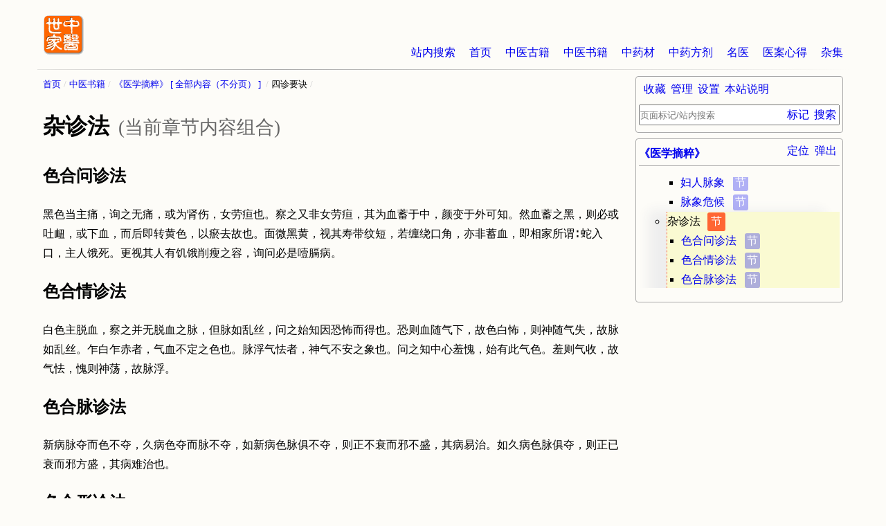

--- FILE ---
content_type: text/html
request_url: https://www.zysj.com.cn/lilunshuji/yixuezhaicui/648-9-5_group.html
body_size: 18236
content:
<!DOCTYPE html>
<html lang="zh-cn">
<head>
    <meta charset="utf-8">
    <meta http-equiv="Cache-Control" content="no-transform">
    <meta http-equiv="Cache-Control" content="no-siteapp">
    <meta name="applicable-device" content="pc,mobile">
    <meta name="viewport" content="width=device-width, initial-scale=1">
    <meta name="HandheldFriendly" content="true">
    <link rel="apple-touch-icon" sizes="180x180" href="/logo/apple-touch-icon.png">
    <link rel="icon" type="image/png" href="/logo/favicon-32x32.png" sizes="32x32">
    <link rel="icon" type="image/png" href="/logo/favicon-16x16.png" sizes="16x16">
    <link rel="manifest" href="/logo/manifest.json">
    <link rel="mask-icon" href="/logo/safari-pinned-tab.svg" color="#ff6600">
    <link rel="shortcut icon" href="/logo/favicon.ico">
    <meta name="msapplication-config" content="/logo/browserconfig.xml">
    <link rel="stylesheet" type="text/css" href="/css.css" charset="UTF-8" />
    <script type="text/javascript">
        /* user_set */
        var z = JSON.parse( window.localStorage.getItem('u') );
        if( z && z._cssStr ){
            var e = document.createElement('style');
                e.type = 'text/css';
                e.id = 'js_user_style';
                e.innerHTML = z._cssStr;
            var s = document.getElementsByTagName("script")[0];
            s.parentNode.insertBefore(e, s);
        }
        /* 百度统计 */
        var _hmt = _hmt || [];
        (function() {
            var hm = document.createElement("script");
            hm.src = "https://hm.baidu.com/hm.js?dd26fe828fe48ed870036f7e81e58f9b";
            var s = document.getElementsByTagName("script")[0];
            s.parentNode.insertBefore(hm, s);
        })();

        // 头条
        (function(){
            var el = document.createElement("script");
            el.src = "https://lf1-cdn-tos.bytegoofy.com/goofy/ttzz/push.js?865725d654e46719f257dd5a15a698844ab027eddfd5990aba72cae1812003bd30632485602430134f60bc55ca391050b680e2741bf7233a8f1da9902314a3fa";
            el.id = "ttzz";
            var s = document.getElementsByTagName("script")[0];
            s.parentNode.insertBefore(el, s);
        })(window);

    </script><title>杂诊法(当前章节内容组合) - 《医学摘粹》 - 中医世家</title>
<meta name="keywords" content="杂诊法(当前章节内容组合),《医学摘粹》" />
<meta name="description" content="中医书籍《医学摘粹》(当前章节内容组合)“杂诊法”：黑色当主痛，询之无痛，或为肾伤，女劳疸也。察之又非女劳疸，其为血蓄于中，颜变于外可知。然血蓄之黑，则必或吐衄，或下血，而后即转黄色，以瘀去故也。面微黑黄，视其寿带纹短，若缠绕口角，亦非蓄血，即相家所谓∶ 蛇入口，主人饿死。更视其人有饥饿削瘦之容，询问必是噎膈病。白色主脱血，察之并无脱血之脉，但脉如乱丝，问之……" />
</head>
<body>
<div id="container" class="book">
<div id="main" class="lilunshuji content page">
<ul id="breadcrumb">
<li><a href="/index.html" title="首页">首页</a></li>
<li><a href="/lilunshuji/index.html" title="中医书籍">中医书籍</a></li>
<li><a id="gather-index" href="/lilunshuji/yixuezhaicui/index.html" title="《医学摘粹》">《医学摘粹》</a><a id="gather-content" href="/lilunshuji/yixuezhaicui/quanben.html" title="全部内容《医学摘粹》(不分页)">全部内容</a></li>
<li><span>四诊要诀</span></li>
</ul>
<h1 id="ci95934">杂诊法<small>(当前章节内容组合)</small></h1>
<div id="content">
<div class="section" id="ci95935">
<h2 class="title">色合问诊法</h2>
<p>黑色当主痛，询之无痛，或为肾伤，女劳疸也。察之又非女劳疸，其为血蓄于中，颜变于外可知。然血蓄之黑，则必或吐衄，或下血，而后即转黄色，以瘀去故也。面微黑黄，视其寿带纹短，若缠绕口角，亦非蓄血，即相家所谓∶ 蛇入口，主人饿死。更视其人有饥饿削瘦之容，询问必是噎膈病。</p>
</div>
<div class="section" id="ci95936">
<h2 class="title">色合情诊法</h2>
<p>白色主脱血，察之并无脱血之脉，但脉如乱丝，问之始知因恐怖而得也。恐则血随气下，故色白怖，则神随气失，故脉如乱丝。乍白乍赤者，气血不定之色也。脉浮气怯者，神气不安之象也。问之知中心羞愧，始有此气色。羞则气收，故气怯，愧则神荡，故脉浮。</p>
</div>
<div class="section" id="ci95937">
<h2 class="title">色合脉诊法</h2>
<p>新病脉夺而色不夺，久病色夺而脉不夺，如新病色脉俱不夺，则正不衰而邪不盛，其病易治。如久病色脉俱夺，则正已衰而邪方盛，其病难治也。</p>
</div>
<div class="section" id="ci95938">
<h2 class="title">色合形诊法</h2>
<p>凡眉间起五色，主病在皮者，以肺主皮毛也。营变五色，蠕蠕然动。主病在脉者，以营行血脉也。 目起五色，主病在筋者，以肝主筋也。唇口起五色，主病在肌者，以脾主肉也。耳起五色，主病在骨者，以肾主骨也。焦枯垢泥者，乃枯骨不泽，不能外荣也。</p>
</div>
<div class="section" id="ci95939">
<h2 class="title">辨毛发</h2>
<p>毛发皆血液所生，故喜光润。若发直如麻，须毛焦枯，皆死候也。</p>
</div>
<div class="section" id="ci95940">
<h2 class="title">辨皮肤</h2>
<p>皮肤者，即从关至尺泽之皮肤也。《经》曰∶脉急，尺之皮肤亦急。脉缓，尺之皮肤亦缓。脉小，尺之皮肤亦减而少气。脉大，尺之皮肤亦贲而起。脉滑，尺之皮肤亦滑。脉涩，尺之皮肤亦涩。故曰∶脉尺相应也。若诊尺之皮肤寒，则主虚泻。诊尺之皮肤热，则主病温。如非病温，则主阴虚寒热劳疾也。凡风病，则尺之肤滑，痹病则尺之肤涩，气血盛则尺之肉丰腴，气血虚则尺之肉亏竭。</p>
</div>
<div class="section" id="ci95941">
<h2 class="title">辨络色</h2>
<p>络有阴阳，阴络在内，深而难见。阳络在外，滑而易见。其色随四时推迁而变，遂即所变之色，以诊寒热。寒多则脉凝泣，凝泣则色青黑。热多则脉淖泽，淖泽则色黄赤。</p>
</div>
<div class="section" id="ci95942">
<h2 class="title">辨宗气</h2>
<p>胃之大络，名曰虚里，贯膈络肺，出于左乳之下，其动应衣，以候宗气。若动之微而不见，则为不及，主宗气内虚。若动之应衣而甚，则为太过，主宗气外泄。若三四至一止，或五六至一止，主有积聚。若绝不至，则死矣。</p>
</div>
<div class="section" id="ci95943">
<h2 class="title">辨脐上下</h2>
<p>脐之上，主候胃。脐之下，主候肠。其扪上下之腹皮寒热，则知胃肠有寒热之病。胃中有热，每喜冷冻饮料。肠中有寒，多喜热汤。然与之饮热，不可过热，与之饮寒，不可过寒，惟当适其寒温之宜而已。</p>
</div>
<div class="section" id="ci95944">
<h2 class="title">辨胃肠</h2>
<p>胃中有热，上发口糜，心空善饥。肠中有热，下泻热物，色黄如粥。胃中有寒，面清冷而厥，腹胀而疼。肠中有寒，小便尿白，飧泻肠鸣。</p>
</div>
<div class="section" id="ci95945">
<h2 class="title">辨形肉</h2>
<p>形分强弱，强者外邪难犯，弱者外邪易干。食多而肥者，强也。若食少而肥者，非强也，乃痰也。</p>
<p>肥人最怕脉如绵絮，谓之无气，则主死矣。食少而瘦者，弱也，若食多而瘦者，非弱也，乃火也。瘦人最怕肉干着骨，谓之消瘦，亦主死矣。</p>
</div>
<div class="section" id="ci95946">
<h2 class="title">辨形脉</h2>
<p>《经》曰∶形气已脱。九候虽调，获死者，谓形脱无以贮气也。形气俱虚，寸口脉调，可医者，谓形气未相失也。形盛而肥，脉小少气者，谓气不能胜形，形衰而瘦，脉大多气者，谓形不能胜气，均主死也。</p>
</div>
<div class="section" id="ci95947">
<h2 class="title">辨形肿</h2>
<p>目窠上下肿者，主有水气之病，从面肿起者，名曰风水，阳水也。从足胫肿起者，名曰石水，阴水也。</p>
<p>若手肿至腕，足肿至踝，面肿至项，非水也，乃阳气虚结不还之死证也。</p>
</div>
<div class="section" id="ci95948">
<h2 class="title">辨形惫</h2>
<p>《经》曰∶夫五脏者，身之强也。头者，精明之府。头倾视深，精神将夺矣。背者，胸中之府，背曲肩随，府将坏矣。腰者。肾之府，转摇不能，肾将惫矣。膝者，筋之府。屈伸不能，行则偻俯，筋将惫矣。骨者，髓之府，不能久立，行则振掉，骨将惫矣。凡此形神将夺，筋骨虺颓之形状，皆主死候也。</p>
</div>
</div>
<ul id="nav-prev-next">
<li class="prev"><ul><li><sapan>四诊要诀</span></li><li><sapan>切脉</span><a href="/lilunshuji/yixuezhaicui/648-9-4_group.html" title="切脉" class="catalog_group">节</a></li><li><a rel="prev" href="/lilunshuji/yixuezhaicui/95933.html" title="脉象危候">脉象危候</a><a href="/lilunshuji/yixuezhaicui/648-9-4_group.html#ci95933" title="脉象危候" class="catalog_group">节</a></li></ul></li>
<li class="next"><ul><li><sapan>四诊要诀</span></li><li><sapan>杂诊法</span><a href="/lilunshuji/yixuezhaicui/648-9-5_group.html" title="杂诊法" class="catalog_group">节</a></li><li><a rel="next" href="/lilunshuji/yixuezhaicui/95935.html" title="色合问诊法">色合问诊法</a><a href="/lilunshuji/yixuezhaicui/648-9-5_group.html#ci95935" title="色合问诊法" class="catalog_group">节</a></li></ul></li>
</ul>
</div>
<div id="sidebar">
<div class="section">
<h2 class="title"><a href="/lilunshuji/yixuezhaicui/index.html" title="《医学摘粹》">《医学摘粹》</a></h2>
<ul id="guide" class="content" data-get="g">
<li id="si95799"><span>作者：? 朝代：? 年份：?</span></li>
<li id="si95800"><a href="/lilunshuji/yixuezhaicui/648-4-0.html" title="序一">序一</a></li>
<li id="si95801"><a href="/lilunshuji/yixuezhaicui/648-5-0.html" title="序二">序二</a></li>
<li id="si95802"><a href="/lilunshuji/yixuezhaicui/648-6-0.html" title="序三">序三</a></li>
<li id="si95803"><a href="/lilunshuji/yixuezhaicui/648-7-0.html" title="序四">序四</a></li>
<li id="si95804"><span>伤寒十六证类方</span>
<ul>
<li id="si95805"><a href="/lilunshuji/yixuezhaicui/648-8-1.html" title="自叙">自叙</a></li>
<li id="si95806"><span>伤寒证六经提纲</span> <a href="/lilunshuji/yixuezhaicui/648-8-2_group.html" title="伤寒证六经提纲" class="catalog_group">节</a>
<ul>
<li id="si95807"><a href="/lilunshuji/yixuezhaicui/95807.html" title="太阳经提纲">太阳经提纲</a> <a href="/lilunshuji/yixuezhaicui/648-8-2_group.html#ci95807" title="太阳经提纲" class="catalog_group">节</a></li>
<li id="si95808"><a href="/lilunshuji/yixuezhaicui/95808.html" title="太阳经坏病提纲">太阳经坏病提纲</a> <a href="/lilunshuji/yixuezhaicui/648-8-2_group.html#ci95808" title="太阳经坏病提纲" class="catalog_group">节</a></li>
<li id="si95809"><a href="/lilunshuji/yixuezhaicui/95809.html" title="太阳经坏病结胸痞证提纲">太阳经坏病结胸痞证提纲</a> <a href="/lilunshuji/yixuezhaicui/648-8-2_group.html#ci95809" title="太阳经坏病结胸痞证提纲" class="catalog_group">节</a></li>
<li id="si95810"><a href="/lilunshuji/yixuezhaicui/95810.html" title="阳明经提纲">阳明经提纲</a> <a href="/lilunshuji/yixuezhaicui/648-8-2_group.html#ci95810" title="阳明经提纲" class="catalog_group">节</a></li>
<li id="si95811"><a href="/lilunshuji/yixuezhaicui/95811.html" title="阳明经虚证提纲">阳明经虚证提纲</a> <a href="/lilunshuji/yixuezhaicui/648-8-2_group.html#ci95811" title="阳明经虚证提纲" class="catalog_group">节</a></li>
<li id="si95812"><a href="/lilunshuji/yixuezhaicui/95812.html" title="少阳经提纲">少阳经提纲</a> <a href="/lilunshuji/yixuezhaicui/648-8-2_group.html#ci95812" title="少阳经提纲" class="catalog_group">节</a></li>
<li id="si95813"><a href="/lilunshuji/yixuezhaicui/95813.html" title="少阳经坏病提纲">少阳经坏病提纲</a> <a href="/lilunshuji/yixuezhaicui/648-8-2_group.html#ci95813" title="少阳经坏病提纲" class="catalog_group">节</a></li>
<li id="si95814"><a href="/lilunshuji/yixuezhaicui/95814.html" title="少阳经坏病结胸痞证提纲">少阳经坏病结胸痞证提纲</a> <a href="/lilunshuji/yixuezhaicui/648-8-2_group.html#ci95814" title="少阳经坏病结胸痞证提纲" class="catalog_group">节</a></li>
<li id="si95815"><a href="/lilunshuji/yixuezhaicui/95815.html" title="太阴经提纲">太阴经提纲</a> <a href="/lilunshuji/yixuezhaicui/648-8-2_group.html#ci95815" title="太阴经提纲" class="catalog_group">节</a></li>
<li id="si95816"><a href="/lilunshuji/yixuezhaicui/95816.html" title="少阴经提纲">少阴经提纲</a> <a href="/lilunshuji/yixuezhaicui/648-8-2_group.html#ci95816" title="少阴经提纲" class="catalog_group">节</a></li>
<li id="si95817"><a href="/lilunshuji/yixuezhaicui/95817.html" title="厥阴经提纲">厥阴经提纲</a> <a href="/lilunshuji/yixuezhaicui/648-8-2_group.html#ci95817" title="厥阴经提纲" class="catalog_group">节</a></li>
</ul>
</li>
<li id="si95818"><span>伤寒十六证类方</span> <a href="/lilunshuji/yixuezhaicui/648-8-3_group.html" title="伤寒十六证类方" class="catalog_group">节</a>
<ul>
<li id="si95819"><a href="/lilunshuji/yixuezhaicui/95819.html" title="表寒证">表寒证</a> <a href="/lilunshuji/yixuezhaicui/648-8-3_group.html#ci95819" title="表寒证" class="catalog_group">节</a></li>
<li id="si95820"><a href="/lilunshuji/yixuezhaicui/95820.html" title="表热证">表热证</a> <a href="/lilunshuji/yixuezhaicui/648-8-3_group.html#ci95820" title="表热证" class="catalog_group">节</a></li>
<li id="si95821"><a href="/lilunshuji/yixuezhaicui/95821.html" title="表虚证">表虚证</a> <a href="/lilunshuji/yixuezhaicui/648-8-3_group.html#ci95821" title="表虚证" class="catalog_group">节</a></li>
<li id="si95822"><a href="/lilunshuji/yixuezhaicui/95822.html" title="表实证">表实证</a> <a href="/lilunshuji/yixuezhaicui/648-8-3_group.html#ci95822" title="表实证" class="catalog_group">节</a></li>
<li id="si95823"><a href="/lilunshuji/yixuezhaicui/95823.html" title="里寒证">里寒证</a> <a href="/lilunshuji/yixuezhaicui/648-8-3_group.html#ci95823" title="里寒证" class="catalog_group">节</a></li>
<li id="si95824"><a href="/lilunshuji/yixuezhaicui/95824.html" title="里热证">里热证</a> <a href="/lilunshuji/yixuezhaicui/648-8-3_group.html#ci95824" title="里热证" class="catalog_group">节</a></li>
<li id="si95825"><a href="/lilunshuji/yixuezhaicui/95825.html" title="里虚证">里虚证</a> <a href="/lilunshuji/yixuezhaicui/648-8-3_group.html#ci95825" title="里虚证" class="catalog_group">节</a></li>
<li id="si95826"><a href="/lilunshuji/yixuezhaicui/95826.html" title="里实证">里实证</a> <a href="/lilunshuji/yixuezhaicui/648-8-3_group.html#ci95826" title="里实证" class="catalog_group">节</a></li>
<li id="si95827"><a href="/lilunshuji/yixuezhaicui/95827.html" title="表寒里热证">表寒里热证</a> <a href="/lilunshuji/yixuezhaicui/648-8-3_group.html#ci95827" title="表寒里热证" class="catalog_group">节</a></li>
<li id="si95828"><a href="/lilunshuji/yixuezhaicui/95828.html" title="表热里寒证">表热里寒证</a> <a href="/lilunshuji/yixuezhaicui/648-8-3_group.html#ci95828" title="表热里寒证" class="catalog_group">节</a></li>
<li id="si95829"><a href="/lilunshuji/yixuezhaicui/95829.html" title="表虚里实证">表虚里实证</a> <a href="/lilunshuji/yixuezhaicui/648-8-3_group.html#ci95829" title="表虚里实证" class="catalog_group">节</a></li>
<li id="si95830"><a href="/lilunshuji/yixuezhaicui/95830.html" title="表实里虚证">表实里虚证</a> <a href="/lilunshuji/yixuezhaicui/648-8-3_group.html#ci95830" title="表实里虚证" class="catalog_group">节</a></li>
<li id="si95831"><a href="/lilunshuji/yixuezhaicui/95831.html" title="表里俱寒证">表里俱寒证</a> <a href="/lilunshuji/yixuezhaicui/648-8-3_group.html#ci95831" title="表里俱寒证" class="catalog_group">节</a></li>
<li id="si95832"><a href="/lilunshuji/yixuezhaicui/95832.html" title="表里俱热证">表里俱热证</a> <a href="/lilunshuji/yixuezhaicui/648-8-3_group.html#ci95832" title="表里俱热证" class="catalog_group">节</a></li>
<li id="si95833"><a href="/lilunshuji/yixuezhaicui/95833.html" title="表里俱虚证">表里俱虚证</a> <a href="/lilunshuji/yixuezhaicui/648-8-3_group.html#ci95833" title="表里俱虚证" class="catalog_group">节</a></li>
<li id="si95834"><a href="/lilunshuji/yixuezhaicui/95834.html" title="表里俱实证">表里俱实证</a> <a href="/lilunshuji/yixuezhaicui/648-8-3_group.html#ci95834" title="表里俱实证" class="catalog_group">节</a></li>
<li id="si95835"><a href="/lilunshuji/yixuezhaicui/95835.html" title="杂治方">杂治方</a> <a href="/lilunshuji/yixuezhaicui/648-8-3_group.html#ci95835" title="杂治方" class="catalog_group">节</a></li>
</ul>
</li>
<li id="si95836"><span>伤寒证辨</span> <a href="/lilunshuji/yixuezhaicui/648-8-4_group.html" title="伤寒证辨" class="catalog_group">节</a>
<ul>
<li id="si95837"><a href="/lilunshuji/yixuezhaicui/95837.html" title="表热里热阴热阳热">表热里热阴热阳热</a> <a href="/lilunshuji/yixuezhaicui/648-8-4_group.html#ci95837" title="表热里热阴热阳热" class="catalog_group">节</a></li>
<li id="si95838"><a href="/lilunshuji/yixuezhaicui/95838.html" title="恶寒背恶寒">恶寒背恶寒</a> <a href="/lilunshuji/yixuezhaicui/648-8-4_group.html#ci95838" title="恶寒背恶寒" class="catalog_group">节</a></li>
<li id="si95839"><a href="/lilunshuji/yixuezhaicui/95839.html" title="恶风">恶风</a> <a href="/lilunshuji/yixuezhaicui/648-8-4_group.html#ci95839" title="恶风" class="catalog_group">节</a></li>
<li id="si95840"><a href="/lilunshuji/yixuezhaicui/95840.html" title="头痛">头痛</a> <a href="/lilunshuji/yixuezhaicui/648-8-4_group.html#ci95840" title="头痛" class="catalog_group">节</a></li>
<li id="si95841"><a href="/lilunshuji/yixuezhaicui/95841.html" title="项强">项强</a> <a href="/lilunshuji/yixuezhaicui/648-8-4_group.html#ci95841" title="项强" class="catalog_group">节</a></li>
<li id="si95842"><a href="/lilunshuji/yixuezhaicui/95842.html" title="身痛">身痛</a> <a href="/lilunshuji/yixuezhaicui/648-8-4_group.html#ci95842" title="身痛" class="catalog_group">节</a></li>
<li id="si95843"><a href="/lilunshuji/yixuezhaicui/95843.html" title="烦躁不眠懊">烦躁不眠懊</a> <a href="/lilunshuji/yixuezhaicui/648-8-4_group.html#ci95843" title="烦躁不眠懊" class="catalog_group">节</a></li>
<li id="si95844"><a href="/lilunshuji/yixuezhaicui/95844.html" title="自汗头汗">自汗头汗</a> <a href="/lilunshuji/yixuezhaicui/648-8-4_group.html#ci95844" title="自汗头汗" class="catalog_group">节</a></li>
<li id="si95845"><a href="/lilunshuji/yixuezhaicui/95845.html" title="手足汗">手足汗</a> <a href="/lilunshuji/yixuezhaicui/648-8-4_group.html#ci95845" title="手足汗" class="catalog_group">节</a></li>
<li id="si95846"><a href="/lilunshuji/yixuezhaicui/95846.html" title="潮热时热">潮热时热</a> <a href="/lilunshuji/yixuezhaicui/648-8-4_group.html#ci95846" title="潮热时热" class="catalog_group">节</a></li>
<li id="si95847"><a href="/lilunshuji/yixuezhaicui/95847.html" title="谵语郑声">谵语郑声</a> <a href="/lilunshuji/yixuezhaicui/648-8-4_group.html#ci95847" title="谵语郑声" class="catalog_group">节</a></li>
<li id="si95848"><a href="/lilunshuji/yixuezhaicui/95848.html" title="渴证">渴证</a> <a href="/lilunshuji/yixuezhaicui/648-8-4_group.html#ci95848" title="渴证" class="catalog_group">节</a></li>
<li id="si95849"><a href="/lilunshuji/yixuezhaicui/95849.html" title="渴证">渴证</a> <a href="/lilunshuji/yixuezhaicui/648-8-4_group.html#ci95849" title="渴证" class="catalog_group">节</a></li>
<li id="si95850"><a href="/lilunshuji/yixuezhaicui/95850.html" title="渴证">渴证</a> <a href="/lilunshuji/yixuezhaicui/648-8-4_group.html#ci95850" title="渴证" class="catalog_group">节</a></li>
<li id="si95851"><a href="/lilunshuji/yixuezhaicui/95851.html" title="呕证">呕证</a> <a href="/lilunshuji/yixuezhaicui/648-8-4_group.html#ci95851" title="呕证" class="catalog_group">节</a></li>
<li id="si95852"><a href="/lilunshuji/yixuezhaicui/95852.html" title="往来寒热如疟寒热">往来寒热如疟寒热</a> <a href="/lilunshuji/yixuezhaicui/648-8-4_group.html#ci95852" title="往来寒热如疟寒热" class="catalog_group">节</a></li>
<li id="si95853"><a href="/lilunshuji/yixuezhaicui/95853.html" title="目眩耳聋">目眩耳聋</a> <a href="/lilunshuji/yixuezhaicui/648-8-4_group.html#ci95853" title="目眩耳聋" class="catalog_group">节</a></li>
<li id="si95854"><a href="/lilunshuji/yixuezhaicui/95854.html" title="腹满痛">腹满痛</a> <a href="/lilunshuji/yixuezhaicui/648-8-4_group.html#ci95854" title="腹满痛" class="catalog_group">节</a></li>
<li id="si95855"><a href="/lilunshuji/yixuezhaicui/95855.html" title="吐证">吐证</a> <a href="/lilunshuji/yixuezhaicui/648-8-4_group.html#ci95855" title="吐证" class="catalog_group">节</a></li>
<li id="si95856"><a href="/lilunshuji/yixuezhaicui/95856.html" title="热利寒利">热利寒利</a> <a href="/lilunshuji/yixuezhaicui/648-8-4_group.html#ci95856" title="热利寒利" class="catalog_group">节</a></li>
<li id="si95857"><a href="/lilunshuji/yixuezhaicui/95857.html" title="但欲寐">但欲寐</a> <a href="/lilunshuji/yixuezhaicui/648-8-4_group.html#ci95857" title="但欲寐" class="catalog_group">节</a></li>
<li id="si95858"><a href="/lilunshuji/yixuezhaicui/95858.html" title="阴阳咽痛">阴阳咽痛</a> <a href="/lilunshuji/yixuezhaicui/648-8-4_group.html#ci95858" title="阴阳咽痛" class="catalog_group">节</a></li>
<li id="si95859"><a href="/lilunshuji/yixuezhaicui/95859.html" title="气上冲">气上冲</a> <a href="/lilunshuji/yixuezhaicui/648-8-4_group.html#ci95859" title="气上冲" class="catalog_group">节</a></li>
<li id="si95860"><a href="/lilunshuji/yixuezhaicui/95860.html" title="饥不欲食">饥不欲食</a> <a href="/lilunshuji/yixuezhaicui/648-8-4_group.html#ci95860" title="饥不欲食" class="catalog_group">节</a></li>
<li id="si95861"><a href="/lilunshuji/yixuezhaicui/95861.html" title="手足厥逆">手足厥逆</a> <a href="/lilunshuji/yixuezhaicui/648-8-4_group.html#ci95861" title="手足厥逆" class="catalog_group">节</a></li>
<li id="si95862"><a href="/lilunshuji/yixuezhaicui/95862.html" title="少腹满痛">少腹满痛</a> <a href="/lilunshuji/yixuezhaicui/648-8-4_group.html#ci95862" title="少腹满痛" class="catalog_group">节</a></li>
<li id="si95863"><a href="/lilunshuji/yixuezhaicui/95863.html" title="神昏狂乱蓄血发狂">神昏狂乱蓄血发狂</a> <a href="/lilunshuji/yixuezhaicui/648-8-4_group.html#ci95863" title="神昏狂乱蓄血发狂" class="catalog_group">节</a></li>
<li id="si95864"><a href="/lilunshuji/yixuezhaicui/95864.html" title="循衣摸床">循衣摸床</a> <a href="/lilunshuji/yixuezhaicui/648-8-4_group.html#ci95864" title="循衣摸床" class="catalog_group">节</a></li>
<li id="si95865"><a href="/lilunshuji/yixuezhaicui/95865.html" title="太阳阳邪停饮">太阳阳邪停饮</a> <a href="/lilunshuji/yixuezhaicui/648-8-4_group.html#ci95865" title="太阳阳邪停饮" class="catalog_group">节</a></li>
<li id="si95866"><a href="/lilunshuji/yixuezhaicui/95866.html" title="太阳阴邪停饮">太阳阴邪停饮</a> <a href="/lilunshuji/yixuezhaicui/648-8-4_group.html#ci95866" title="太阳阴邪停饮" class="catalog_group">节</a></li>
<li id="si95867"><a href="/lilunshuji/yixuezhaicui/95867.html" title="少阴阳邪停饮">少阴阳邪停饮</a> <a href="/lilunshuji/yixuezhaicui/648-8-4_group.html#ci95867" title="少阴阳邪停饮" class="catalog_group">节</a></li>
<li id="si95868"><a href="/lilunshuji/yixuezhaicui/95868.html" title="少阴阴邪停饮">少阴阴邪停饮</a> <a href="/lilunshuji/yixuezhaicui/648-8-4_group.html#ci95868" title="少阴阴邪停饮" class="catalog_group">节</a></li>
<li id="si95869"><a href="/lilunshuji/yixuezhaicui/95869.html" title="喘急短气">喘急短气</a> <a href="/lilunshuji/yixuezhaicui/648-8-4_group.html#ci95869" title="喘急短气" class="catalog_group">节</a></li>
<li id="si95870"><a href="/lilunshuji/yixuezhaicui/95870.html" title="心下悸">心下悸</a> <a href="/lilunshuji/yixuezhaicui/648-8-4_group.html#ci95870" title="心下悸" class="catalog_group">节</a></li>
<li id="si95871"><a href="/lilunshuji/yixuezhaicui/95871.html" title="战振栗">战振栗</a> <a href="/lilunshuji/yixuezhaicui/648-8-4_group.html#ci95871" title="战振栗" class="catalog_group">节</a></li>
<li id="si95872"><a href="/lilunshuji/yixuezhaicui/95872.html" title="呃逆哕噫">呃逆哕噫</a> <a href="/lilunshuji/yixuezhaicui/648-8-4_group.html#ci95872" title="呃逆哕噫" class="catalog_group">节</a></li>
<li id="si95873"><a href="/lilunshuji/yixuezhaicui/95873.html" title="结胸">结胸</a> <a href="/lilunshuji/yixuezhaicui/648-8-4_group.html#ci95873" title="结胸" class="catalog_group">节</a></li>
<li id="si95874"><a href="/lilunshuji/yixuezhaicui/95874.html" title="痞硬">痞硬</a> <a href="/lilunshuji/yixuezhaicui/648-8-4_group.html#ci95874" title="痞硬" class="catalog_group">节</a></li>
<li id="si95875"><a href="/lilunshuji/yixuezhaicui/95875.html" title="发黄">发黄</a> <a href="/lilunshuji/yixuezhaicui/648-8-4_group.html#ci95875" title="发黄" class="catalog_group">节</a></li>
<li id="si95876"><a href="/lilunshuji/yixuezhaicui/95876.html" title="斑疹">斑疹</a> <a href="/lilunshuji/yixuezhaicui/648-8-4_group.html#ci95876" title="斑疹" class="catalog_group">节</a></li>
<li id="si95877"><a href="/lilunshuji/yixuezhaicui/95877.html" title="衄血">衄血</a> <a href="/lilunshuji/yixuezhaicui/648-8-4_group.html#ci95877" title="衄血" class="catalog_group">节</a></li>
<li id="si95878"><a href="/lilunshuji/yixuezhaicui/95878.html" title="吐血">吐血</a> <a href="/lilunshuji/yixuezhaicui/648-8-4_group.html#ci95878" title="吐血" class="catalog_group">节</a></li>
<li id="si95879"><a href="/lilunshuji/yixuezhaicui/95879.html" title="大小便脓血">大小便脓血</a> <a href="/lilunshuji/yixuezhaicui/648-8-4_group.html#ci95879" title="大小便脓血" class="catalog_group">节</a></li>
<li id="si95880"><a href="/lilunshuji/yixuezhaicui/95880.html" title="颐毒">颐毒</a> <a href="/lilunshuji/yixuezhaicui/648-8-4_group.html#ci95880" title="颐毒" class="catalog_group">节</a></li>
<li id="si95881"><a href="/lilunshuji/yixuezhaicui/95881.html" title="狐惑">狐惑</a> <a href="/lilunshuji/yixuezhaicui/648-8-4_group.html#ci95881" title="狐惑" class="catalog_group">节</a></li>
<li id="si95882"><a href="/lilunshuji/yixuezhaicui/95882.html" title="百合">百合</a> <a href="/lilunshuji/yixuezhaicui/648-8-4_group.html#ci95882" title="百合" class="catalog_group">节</a></li>
<li id="si95883"><a href="/lilunshuji/yixuezhaicui/95883.html" title="热入血室">热入血室</a> <a href="/lilunshuji/yixuezhaicui/648-8-4_group.html#ci95883" title="热入血室" class="catalog_group">节</a></li>
<li id="si95884"><a href="/lilunshuji/yixuezhaicui/95884.html" title="食复劳复">食复劳复</a> <a href="/lilunshuji/yixuezhaicui/648-8-4_group.html#ci95884" title="食复劳复" class="catalog_group">节</a></li>
<li id="si95885"><a href="/lilunshuji/yixuezhaicui/95885.html" title="房劳复阴阳易">房劳复阴阳易</a> <a href="/lilunshuji/yixuezhaicui/648-8-4_group.html#ci95885" title="房劳复阴阳易" class="catalog_group">节</a></li>
<li id="si95886"><a href="/lilunshuji/yixuezhaicui/95886.html" title="易愈生证">易愈生证</a> <a href="/lilunshuji/yixuezhaicui/648-8-4_group.html#ci95886" title="易愈生证" class="catalog_group">节</a></li>
<li id="si95887"><a href="/lilunshuji/yixuezhaicui/95887.html" title="难治死证">难治死证</a> <a href="/lilunshuji/yixuezhaicui/648-8-4_group.html#ci95887" title="难治死证" class="catalog_group">节</a></li>
</ul>
</li>
</ul>
</li>
<li id="si95888"><span>四诊要诀</span>
<ul>
<li id="si95889"><span>望色</span> <a href="/lilunshuji/yixuezhaicui/648-9-1_group.html" title="望色" class="catalog_group">节</a>
<ul>
<li id="si95890"><a href="/lilunshuji/yixuezhaicui/95890.html" title="五行五脏化生五色">五行五脏化生五色</a> <a href="/lilunshuji/yixuezhaicui/648-9-1_group.html#ci95890" title="五行五脏化生五色" class="catalog_group">节</a></li>
<li id="si95891"><a href="/lilunshuji/yixuezhaicui/95891.html" title="五色宜应四时">五色宜应四时</a> <a href="/lilunshuji/yixuezhaicui/648-9-1_group.html#ci95891" title="五色宜应四时" class="catalog_group">节</a></li>
<li id="si95892"><a href="/lilunshuji/yixuezhaicui/95892.html" title="五色宜合五脉">五色宜合五脉</a> <a href="/lilunshuji/yixuezhaicui/648-9-1_group.html#ci95892" title="五色宜合五脉" class="catalog_group">节</a></li>
<li id="si95893"><a href="/lilunshuji/yixuezhaicui/95893.html" title="五色宜合五气">五色宜合五气</a> <a href="/lilunshuji/yixuezhaicui/648-9-1_group.html#ci95893" title="五色宜合五气" class="catalog_group">节</a></li>
<li id="si95894"><a href="/lilunshuji/yixuezhaicui/95894.html" title="五色宜合五官">五色宜合五官</a> <a href="/lilunshuji/yixuezhaicui/648-9-1_group.html#ci95894" title="五色宜合五官" class="catalog_group">节</a></li>
<li id="si95895"><a href="/lilunshuji/yixuezhaicui/95895.html" title="五色宜合五部">五色宜合五部</a> <a href="/lilunshuji/yixuezhaicui/648-9-1_group.html#ci95895" title="五色宜合五部" class="catalog_group">节</a></li>
<li id="si95896"><a href="/lilunshuji/yixuezhaicui/95896.html" title="五色主病">五色主病</a> <a href="/lilunshuji/yixuezhaicui/648-9-1_group.html#ci95896" title="五色主病" class="catalog_group">节</a></li>
<li id="si95897"><a href="/lilunshuji/yixuezhaicui/95897.html" title="五色合五脏之病">五色合五脏之病</a> <a href="/lilunshuji/yixuezhaicui/648-9-1_group.html#ci95897" title="五色合五脏之病" class="catalog_group">节</a></li>
<li id="si95898"><a href="/lilunshuji/yixuezhaicui/95898.html" title="五色合五脏之病宜分顺逆">五色合五脏之病宜分顺逆</a> <a href="/lilunshuji/yixuezhaicui/648-9-1_group.html#ci95898" title="五色合五脏之病宜分顺逆" class="catalog_group">节</a></li>
<li id="si95899"><a href="/lilunshuji/yixuezhaicui/95899.html" title="五色以内外上下左右分顺逆">五色以内外上下左右分顺逆</a> <a href="/lilunshuji/yixuezhaicui/648-9-1_group.html#ci95899" title="五色以内外上下左右分顺逆" class="catalog_group">节</a></li>
<li id="si95900"><a href="/lilunshuji/yixuezhaicui/95900.html" title="五色以浅深晦明聚散分顺逆">五色以浅深晦明聚散分顺逆</a> <a href="/lilunshuji/yixuezhaicui/648-9-1_group.html#ci95900" title="五色以浅深晦明聚散分顺逆" class="catalog_group">节</a></li>
<li id="si95901"><a href="/lilunshuji/yixuezhaicui/95901.html" title="辨目色">辨目色</a> <a href="/lilunshuji/yixuezhaicui/648-9-1_group.html#ci95901" title="辨目色" class="catalog_group">节</a></li>
<li id="si95902"><a href="/lilunshuji/yixuezhaicui/95902.html" title="辨舌色">辨舌色</a> <a href="/lilunshuji/yixuezhaicui/648-9-1_group.html#ci95902" title="辨舌色" class="catalog_group">节</a></li>
<li id="si95903"><a href="/lilunshuji/yixuezhaicui/95903.html" title="辨口唇色">辨口唇色</a> <a href="/lilunshuji/yixuezhaicui/648-9-1_group.html#ci95903" title="辨口唇色" class="catalog_group">节</a></li>
<li id="si95904"><a href="/lilunshuji/yixuezhaicui/95904.html" title="辨鼻色">辨鼻色</a> <a href="/lilunshuji/yixuezhaicui/648-9-1_group.html#ci95904" title="辨鼻色" class="catalog_group">节</a></li>
<li id="si95905"><a href="/lilunshuji/yixuezhaicui/95905.html" title="辨耳色">辨耳色</a> <a href="/lilunshuji/yixuezhaicui/648-9-1_group.html#ci95905" title="辨耳色" class="catalog_group">节</a></li>
<li id="si95906"><a href="/lilunshuji/yixuezhaicui/95906.html" title="五色危候">五色危候</a> <a href="/lilunshuji/yixuezhaicui/648-9-1_group.html#ci95906" title="五色危候" class="catalog_group">节</a></li>
</ul>
</li>
<li id="si95907"><span>闻声</span> <a href="/lilunshuji/yixuezhaicui/648-9-2_group.html" title="闻声" class="catalog_group">节</a>
<ul>
<li id="si95908"><a href="/lilunshuji/yixuezhaicui/95908.html" title="五声通五脏">五声通五脏</a> <a href="/lilunshuji/yixuezhaicui/648-9-2_group.html#ci95908" title="五声通五脏" class="catalog_group">节</a></li>
<li id="si95909"><a href="/lilunshuji/yixuezhaicui/95909.html" title="声发于形">声发于形</a> <a href="/lilunshuji/yixuezhaicui/648-9-2_group.html#ci95909" title="声发于形" class="catalog_group">节</a></li>
<li id="si95910"><a href="/lilunshuji/yixuezhaicui/95910.html" title="声感于情">声感于情</a> <a href="/lilunshuji/yixuezhaicui/648-9-2_group.html#ci95910" title="声感于情" class="catalog_group">节</a></li>
<li id="si95911"><a href="/lilunshuji/yixuezhaicui/95911.html" title="五声主病">五声主病</a> <a href="/lilunshuji/yixuezhaicui/648-9-2_group.html#ci95911" title="五声主病" class="catalog_group">节</a></li>
<li id="si95912"><a href="/lilunshuji/yixuezhaicui/95912.html" title="辨声于息">辨声于息</a> <a href="/lilunshuji/yixuezhaicui/648-9-2_group.html#ci95912" title="辨声于息" class="catalog_group">节</a></li>
<li id="si95913"><a href="/lilunshuji/yixuezhaicui/95913.html" title="辨声于言">辨声于言</a> <a href="/lilunshuji/yixuezhaicui/648-9-2_group.html#ci95913" title="辨声于言" class="catalog_group">节</a></li>
</ul>
</li>
<li id="si95914"><span>问证</span> <a href="/lilunshuji/yixuezhaicui/648-9-3_group.html" title="问证" class="catalog_group">节</a>
<ul>
<li id="si95915"><a href="/lilunshuji/yixuezhaicui/95915.html" title="问视五入以察病情">问视五入以察病情</a> <a href="/lilunshuji/yixuezhaicui/648-9-3_group.html#ci95915" title="问视五入以察病情" class="catalog_group">节</a></li>
<li id="si95916"><a href="/lilunshuji/yixuezhaicui/95916.html" title="问精神以察盛衰虚实">问精神以察盛衰虚实</a> <a href="/lilunshuji/yixuezhaicui/648-9-3_group.html#ci95916" title="问精神以察盛衰虚实" class="catalog_group">节</a></li>
<li id="si95917"><a href="/lilunshuji/yixuezhaicui/95917.html" title="问昼夜起居以辨阴阳气血">问昼夜起居以辨阴阳气血</a> <a href="/lilunshuji/yixuezhaicui/648-9-3_group.html#ci95917" title="问昼夜起居以辨阴阳气血" class="catalog_group">节</a></li>
<li id="si95918"><a href="/lilunshuji/yixuezhaicui/95918.html" title="问饮食以辨寒热虚实">问饮食以辨寒热虚实</a> <a href="/lilunshuji/yixuezhaicui/648-9-3_group.html#ci95918" title="问饮食以辨寒热虚实" class="catalog_group">节</a></li>
<li id="si95919"><a href="/lilunshuji/yixuezhaicui/95919.html" title="问大小便以辨寒热虚实">问大小便以辨寒热虚实</a> <a href="/lilunshuji/yixuezhaicui/648-9-3_group.html#ci95919" title="问大小便以辨寒热虚实" class="catalog_group">节</a></li>
<li id="si95920"><a href="/lilunshuji/yixuezhaicui/95920.html" title="附录十问歌">附录十问歌</a> <a href="/lilunshuji/yixuezhaicui/648-9-3_group.html#ci95920" title="附录十问歌" class="catalog_group">节</a></li>
</ul>
</li>
<li id="si95921"><span>切脉</span> <a href="/lilunshuji/yixuezhaicui/648-9-4_group.html" title="切脉" class="catalog_group">节</a>
<ul>
<li id="si95922"><a href="/lilunshuji/yixuezhaicui/95922.html" title="寸关尺部位">寸关尺部位</a> <a href="/lilunshuji/yixuezhaicui/648-9-4_group.html#ci95922" title="寸关尺部位" class="catalog_group">节</a></li>
<li id="si95923"><a href="/lilunshuji/yixuezhaicui/95923.html" title="六脉候脏腑">六脉候脏腑</a> <a href="/lilunshuji/yixuezhaicui/648-9-4_group.html#ci95923" title="六脉候脏腑" class="catalog_group">节</a></li>
<li id="si95924"><a href="/lilunshuji/yixuezhaicui/95924.html" title="男女异脉">男女异脉</a> <a href="/lilunshuji/yixuezhaicui/648-9-4_group.html#ci95924" title="男女异脉" class="catalog_group">节</a></li>
<li id="si95925"><a href="/lilunshuji/yixuezhaicui/95925.html" title="脉有反关">脉有反关</a> <a href="/lilunshuji/yixuezhaicui/648-9-4_group.html#ci95925" title="脉有反关" class="catalog_group">节</a></li>
<li id="si95926"><a href="/lilunshuji/yixuezhaicui/95926.html" title="脉合呼吸">脉合呼吸</a> <a href="/lilunshuji/yixuezhaicui/648-9-4_group.html#ci95926" title="脉合呼吸" class="catalog_group">节</a></li>
<li id="si95927"><a href="/lilunshuji/yixuezhaicui/95927.html" title="脉占动止">脉占动止</a> <a href="/lilunshuji/yixuezhaicui/648-9-4_group.html#ci95927" title="脉占动止" class="catalog_group">节</a></li>
<li id="si95928"><a href="/lilunshuji/yixuezhaicui/95928.html" title="五脏平脉">五脏平脉</a> <a href="/lilunshuji/yixuezhaicui/648-9-4_group.html#ci95928" title="五脏平脉" class="catalog_group">节</a></li>
<li id="si95929"><a href="/lilunshuji/yixuezhaicui/95929.html" title="四时平脉">四时平脉</a> <a href="/lilunshuji/yixuezhaicui/648-9-4_group.html#ci95929" title="四时平脉" class="catalog_group">节</a></li>
<li id="si95930"><a href="/lilunshuji/yixuezhaicui/95930.html" title="脉象主病">脉象主病</a> <a href="/lilunshuji/yixuezhaicui/648-9-4_group.html#ci95930" title="脉象主病" class="catalog_group">节</a></li>
<li id="si95931"><a href="/lilunshuji/yixuezhaicui/95931.html" title="脉有宜忌">脉有宜忌</a> <a href="/lilunshuji/yixuezhaicui/648-9-4_group.html#ci95931" title="脉有宜忌" class="catalog_group">节</a></li>
<li id="si95932"><a href="/lilunshuji/yixuezhaicui/95932.html" title="妇人脉象">妇人脉象</a> <a href="/lilunshuji/yixuezhaicui/648-9-4_group.html#ci95932" title="妇人脉象" class="catalog_group">节</a></li>
<li id="si95933"><a href="/lilunshuji/yixuezhaicui/95933.html" title="脉象危候">脉象危候</a> <a href="/lilunshuji/yixuezhaicui/648-9-4_group.html#ci95933" title="脉象危候" class="catalog_group">节</a></li>
</ul>
</li>
<li id="si95934"><span>杂诊法</span> <a href="/lilunshuji/yixuezhaicui/648-9-5_group.html" title="杂诊法" class="catalog_group">节</a>
<ul>
<li id="si95935"><a href="/lilunshuji/yixuezhaicui/95935.html" title="色合问诊法">色合问诊法</a> <a href="/lilunshuji/yixuezhaicui/648-9-5_group.html#ci95935" title="色合问诊法" class="catalog_group">节</a></li>
<li id="si95936"><a href="/lilunshuji/yixuezhaicui/95936.html" title="色合情诊法">色合情诊法</a> <a href="/lilunshuji/yixuezhaicui/648-9-5_group.html#ci95936" title="色合情诊法" class="catalog_group">节</a></li>
<li id="si95937"><a href="/lilunshuji/yixuezhaicui/95937.html" title="色合脉诊法">色合脉诊法</a> <a href="/lilunshuji/yixuezhaicui/648-9-5_group.html#ci95937" title="色合脉诊法" class="catalog_group">节</a></li>
<li id="si95938"><a href="/lilunshuji/yixuezhaicui/95938.html" title="色合形诊法">色合形诊法</a> <a href="/lilunshuji/yixuezhaicui/648-9-5_group.html#ci95938" title="色合形诊法" class="catalog_group">节</a></li>
<li id="si95939"><a href="/lilunshuji/yixuezhaicui/95939.html" title="辨毛发">辨毛发</a> <a href="/lilunshuji/yixuezhaicui/648-9-5_group.html#ci95939" title="辨毛发" class="catalog_group">节</a></li>
<li id="si95940"><a href="/lilunshuji/yixuezhaicui/95940.html" title="辨皮肤">辨皮肤</a> <a href="/lilunshuji/yixuezhaicui/648-9-5_group.html#ci95940" title="辨皮肤" class="catalog_group">节</a></li>
<li id="si95941"><a href="/lilunshuji/yixuezhaicui/95941.html" title="辨络色">辨络色</a> <a href="/lilunshuji/yixuezhaicui/648-9-5_group.html#ci95941" title="辨络色" class="catalog_group">节</a></li>
<li id="si95942"><a href="/lilunshuji/yixuezhaicui/95942.html" title="辨宗气">辨宗气</a> <a href="/lilunshuji/yixuezhaicui/648-9-5_group.html#ci95942" title="辨宗气" class="catalog_group">节</a></li>
<li id="si95943"><a href="/lilunshuji/yixuezhaicui/95943.html" title="辨脐上下">辨脐上下</a> <a href="/lilunshuji/yixuezhaicui/648-9-5_group.html#ci95943" title="辨脐上下" class="catalog_group">节</a></li>
<li id="si95944"><a href="/lilunshuji/yixuezhaicui/95944.html" title="辨胃肠">辨胃肠</a> <a href="/lilunshuji/yixuezhaicui/648-9-5_group.html#ci95944" title="辨胃肠" class="catalog_group">节</a></li>
<li id="si95945"><a href="/lilunshuji/yixuezhaicui/95945.html" title="辨形肉">辨形肉</a> <a href="/lilunshuji/yixuezhaicui/648-9-5_group.html#ci95945" title="辨形肉" class="catalog_group">节</a></li>
<li id="si95946"><a href="/lilunshuji/yixuezhaicui/95946.html" title="辨形脉">辨形脉</a> <a href="/lilunshuji/yixuezhaicui/648-9-5_group.html#ci95946" title="辨形脉" class="catalog_group">节</a></li>
<li id="si95947"><a href="/lilunshuji/yixuezhaicui/95947.html" title="辨形肿">辨形肿</a> <a href="/lilunshuji/yixuezhaicui/648-9-5_group.html#ci95947" title="辨形肿" class="catalog_group">节</a></li>
<li id="si95948"><a href="/lilunshuji/yixuezhaicui/95948.html" title="辨形惫">辨形惫</a> <a href="/lilunshuji/yixuezhaicui/648-9-5_group.html#ci95948" title="辨形惫" class="catalog_group">节</a></li>
</ul>
</li>
<li id="si95949"><a href="/lilunshuji/yixuezhaicui/648-9-6.html" title="附录寒热真假辨">附录寒热真假辨</a></li>
</ul>
</li>
<li id="si95950"><span>杂证要法</span>
<ul>
<li id="si95951"><a href="/lilunshuji/yixuezhaicui/648-10-1.html" title="自叙">自叙</a></li>
<li id="si95952"><span>表证类</span> <a href="/lilunshuji/yixuezhaicui/648-10-2_group.html" title="表证类" class="catalog_group">节</a>
<ul>
<li id="si95953"><a href="/lilunshuji/yixuezhaicui/95953.html" title="感寒">感寒</a> <a href="/lilunshuji/yixuezhaicui/648-10-2_group.html#ci95953" title="感寒" class="catalog_group">节</a></li>
<li id="si95954"><a href="/lilunshuji/yixuezhaicui/95954.html" title="伤风">伤风</a> <a href="/lilunshuji/yixuezhaicui/648-10-2_group.html#ci95954" title="伤风" class="catalog_group">节</a></li>
<li id="si95955"><a href="/lilunshuji/yixuezhaicui/95955.html" title="温证">温证</a> <a href="/lilunshuji/yixuezhaicui/648-10-2_group.html#ci95955" title="温证" class="catalog_group">节</a></li>
<li id="si95956"><a href="/lilunshuji/yixuezhaicui/95956.html" title="暑证">暑证</a> <a href="/lilunshuji/yixuezhaicui/648-10-2_group.html#ci95956" title="暑证" class="catalog_group">节</a></li>
<li id="si95957"><a href="/lilunshuji/yixuezhaicui/95957.html" title="湿证">湿证</a> <a href="/lilunshuji/yixuezhaicui/648-10-2_group.html#ci95957" title="湿证" class="catalog_group">节</a></li>
<li id="si95958"><a href="/lilunshuji/yixuezhaicui/95958.html" title="燥证">燥证</a> <a href="/lilunshuji/yixuezhaicui/648-10-2_group.html#ci95958" title="燥证" class="catalog_group">节</a></li>
<li id="si95959"><a href="/lilunshuji/yixuezhaicui/95959.html" title="瘟疫">瘟疫</a> <a href="/lilunshuji/yixuezhaicui/648-10-2_group.html#ci95959" title="瘟疫" class="catalog_group">节</a></li>
<li id="si95960"><a href="/lilunshuji/yixuezhaicui/95960.html" title="斑疹">斑疹</a> <a href="/lilunshuji/yixuezhaicui/648-10-2_group.html#ci95960" title="斑疹" class="catalog_group">节</a></li>
<li id="si95961"><a href="/lilunshuji/yixuezhaicui/95961.html" title="喉风（后咽喉门宜与此参看）">喉风（后咽喉门宜与此参看）</a> <a href="/lilunshuji/yixuezhaicui/648-10-2_group.html#ci95961" title="喉风（后咽喉门宜与此参看）" class="catalog_group">节</a></li>
<li id="si95962"><a href="/lilunshuji/yixuezhaicui/95962.html" title="痉证">痉证</a> <a href="/lilunshuji/yixuezhaicui/648-10-2_group.html#ci95962" title="痉证" class="catalog_group">节</a></li>
<li id="si95963"><a href="/lilunshuji/yixuezhaicui/95963.html" title="疟疾">疟疾</a> <a href="/lilunshuji/yixuezhaicui/648-10-2_group.html#ci95963" title="疟疾" class="catalog_group">节</a></li>
<li id="si95964"><a href="/lilunshuji/yixuezhaicui/95964.html" title="痧证">痧证</a> <a href="/lilunshuji/yixuezhaicui/648-10-2_group.html#ci95964" title="痧证" class="catalog_group">节</a></li>
<li id="si95965"><a href="/lilunshuji/yixuezhaicui/95965.html" title="中风">中风</a> <a href="/lilunshuji/yixuezhaicui/648-10-2_group.html#ci95965" title="中风" class="catalog_group">节</a></li>
<li id="si95966"><a href="/lilunshuji/yixuezhaicui/95966.html" title="历节风">历节风</a> <a href="/lilunshuji/yixuezhaicui/648-10-2_group.html#ci95966" title="历节风" class="catalog_group">节</a></li>
<li id="si95967"><a href="/lilunshuji/yixuezhaicui/95967.html" title="痹证">痹证</a> <a href="/lilunshuji/yixuezhaicui/648-10-2_group.html#ci95967" title="痹证" class="catalog_group">节</a></li>
<li id="si95968"><a href="/lilunshuji/yixuezhaicui/95968.html" title="鹤膝风">鹤膝风</a> <a href="/lilunshuji/yixuezhaicui/648-10-2_group.html#ci95968" title="鹤膝风" class="catalog_group">节</a></li>
<li id="si95969"><a href="/lilunshuji/yixuezhaicui/95969.html" title="脚气">脚气</a> <a href="/lilunshuji/yixuezhaicui/648-10-2_group.html#ci95969" title="脚气" class="catalog_group">节</a></li>
</ul>
</li>
<li id="si95970"><span>里证类</span> <a href="/lilunshuji/yixuezhaicui/648-10-3_group.html" title="里证类" class="catalog_group">节</a>
<ul>
<li id="si95971"><a href="/lilunshuji/yixuezhaicui/95971.html" title="心腹痛">心腹痛</a> <a href="/lilunshuji/yixuezhaicui/648-10-3_group.html#ci95971" title="心腹痛" class="catalog_group">节</a></li>
<li id="si95972"><a href="/lilunshuji/yixuezhaicui/95972.html" title="腰痛">腰痛</a> <a href="/lilunshuji/yixuezhaicui/648-10-3_group.html#ci95972" title="腰痛" class="catalog_group">节</a></li>
<li id="si95973"><a href="/lilunshuji/yixuezhaicui/95973.html" title="头痛">头痛</a> <a href="/lilunshuji/yixuezhaicui/648-10-3_group.html#ci95973" title="头痛" class="catalog_group">节</a></li>
<li id="si95974"><a href="/lilunshuji/yixuezhaicui/95974.html" title="眩晕">眩晕</a> <a href="/lilunshuji/yixuezhaicui/648-10-3_group.html#ci95974" title="眩晕" class="catalog_group">节</a></li>
<li id="si95975"><a href="/lilunshuji/yixuezhaicui/95975.html" title="痰饮">痰饮</a> <a href="/lilunshuji/yixuezhaicui/648-10-3_group.html#ci95975" title="痰饮" class="catalog_group">节</a></li>
<li id="si95976"><a href="/lilunshuji/yixuezhaicui/95976.html" title="咳嗽">咳嗽</a> <a href="/lilunshuji/yixuezhaicui/648-10-3_group.html#ci95976" title="咳嗽" class="catalog_group">节</a></li>
<li id="si95977"><a href="/lilunshuji/yixuezhaicui/95977.html" title="喘促">喘促</a> <a href="/lilunshuji/yixuezhaicui/648-10-3_group.html#ci95977" title="喘促" class="catalog_group">节</a></li>
<li id="si95978"><a href="/lilunshuji/yixuezhaicui/95978.html" title="哮证">哮证</a> <a href="/lilunshuji/yixuezhaicui/648-10-3_group.html#ci95978" title="哮证" class="catalog_group">节</a></li>
<li id="si95979"><a href="/lilunshuji/yixuezhaicui/95979.html" title="肺痈">肺痈</a> <a href="/lilunshuji/yixuezhaicui/648-10-3_group.html#ci95979" title="肺痈" class="catalog_group">节</a></li>
<li id="si95980"><a href="/lilunshuji/yixuezhaicui/95980.html" title="气鼓">气鼓</a> <a href="/lilunshuji/yixuezhaicui/648-10-3_group.html#ci95980" title="气鼓" class="catalog_group">节</a></li>
<li id="si95981"><a href="/lilunshuji/yixuezhaicui/95981.html" title="水胀">水胀</a> <a href="/lilunshuji/yixuezhaicui/648-10-3_group.html#ci95981" title="水胀" class="catalog_group">节</a></li>
<li id="si95982"><a href="/lilunshuji/yixuezhaicui/95982.html" title="噎膈">噎膈</a> <a href="/lilunshuji/yixuezhaicui/648-10-3_group.html#ci95982" title="噎膈" class="catalog_group">节</a></li>
<li id="si95983"><a href="/lilunshuji/yixuezhaicui/95983.html" title="反胃">反胃</a> <a href="/lilunshuji/yixuezhaicui/648-10-3_group.html#ci95983" title="反胃" class="catalog_group">节</a></li>
<li id="si95984"><a href="/lilunshuji/yixuezhaicui/95984.html" title="不能食（谷劳附）">不能食（谷劳附）</a> <a href="/lilunshuji/yixuezhaicui/648-10-3_group.html#ci95984" title="不能食（谷劳附）" class="catalog_group">节</a></li>
<li id="si95985"><a href="/lilunshuji/yixuezhaicui/95985.html" title="呕吐哕呃逆">呕吐哕呃逆</a> <a href="/lilunshuji/yixuezhaicui/648-10-3_group.html#ci95985" title="呕吐哕呃逆" class="catalog_group">节</a></li>
<li id="si95986"><a href="/lilunshuji/yixuezhaicui/95986.html" title="吞酸">吞酸</a> <a href="/lilunshuji/yixuezhaicui/648-10-3_group.html#ci95986" title="吞酸" class="catalog_group">节</a></li>
<li id="si95987"><a href="/lilunshuji/yixuezhaicui/95987.html" title="泄泻">泄泻</a> <a href="/lilunshuji/yixuezhaicui/648-10-3_group.html#ci95987" title="泄泻" class="catalog_group">节</a></li>
<li id="si95988"><a href="/lilunshuji/yixuezhaicui/95988.html" title="痢疾">痢疾</a> <a href="/lilunshuji/yixuezhaicui/648-10-3_group.html#ci95988" title="痢疾" class="catalog_group">节</a></li>
<li id="si95989"><a href="/lilunshuji/yixuezhaicui/95989.html" title="秘结">秘结</a> <a href="/lilunshuji/yixuezhaicui/648-10-3_group.html#ci95989" title="秘结" class="catalog_group">节</a></li>
<li id="si95990"><a href="/lilunshuji/yixuezhaicui/95990.html" title="五淋癃闭">五淋癃闭</a> <a href="/lilunshuji/yixuezhaicui/648-10-3_group.html#ci95990" title="五淋癃闭" class="catalog_group">节</a></li>
<li id="si95991"><a href="/lilunshuji/yixuezhaicui/95991.html" title="黄胆（黄汗附）">黄胆（黄汗附）</a> <a href="/lilunshuji/yixuezhaicui/648-10-3_group.html#ci95991" title="黄胆（黄汗附）" class="catalog_group">节</a></li>
</ul>
</li>
<li id="si95992"><span>寒证类</span> <a href="/lilunshuji/yixuezhaicui/648-10-4_group.html" title="寒证类" class="catalog_group">节</a>
<ul>
<li id="si95993"><a href="/lilunshuji/yixuezhaicui/95993.html" title="霍乱">霍乱</a> <a href="/lilunshuji/yixuezhaicui/648-10-4_group.html#ci95993" title="霍乱" class="catalog_group">节</a></li>
<li id="si95994"><a href="/lilunshuji/yixuezhaicui/95994.html" title="疝气">疝气</a> <a href="/lilunshuji/yixuezhaicui/648-10-4_group.html#ci95994" title="疝气" class="catalog_group">节</a></li>
<li id="si95995"><a href="/lilunshuji/yixuezhaicui/95995.html" title="奔豚">奔豚</a> <a href="/lilunshuji/yixuezhaicui/648-10-4_group.html#ci95995" title="奔豚" class="catalog_group">节</a></li>
<li id="si95996"><a href="/lilunshuji/yixuezhaicui/95996.html" title="厥证">厥证</a> <a href="/lilunshuji/yixuezhaicui/648-10-4_group.html#ci95996" title="厥证" class="catalog_group">节</a></li>
</ul>
</li>
<li id="si95997"><span>热证类</span> <a href="/lilunshuji/yixuezhaicui/648-10-5_group.html" title="热证类" class="catalog_group">节</a>
<ul>
<li id="si95998"><a href="/lilunshuji/yixuezhaicui/95998.html" title="口糜龈烂出血">口糜龈烂出血</a> <a href="/lilunshuji/yixuezhaicui/648-10-5_group.html#ci95998" title="口糜龈烂出血" class="catalog_group">节</a></li>
<li id="si95999"><a href="/lilunshuji/yixuezhaicui/95999.html" title="食亦">食亦</a> <a href="/lilunshuji/yixuezhaicui/648-10-5_group.html#ci95999" title="食亦" class="catalog_group">节</a></li>
<li id="si96000"><a href="/lilunshuji/yixuezhaicui/96000.html" title="三消">三消</a> <a href="/lilunshuji/yixuezhaicui/648-10-5_group.html#ci96000" title="三消" class="catalog_group">节</a></li>
</ul>
</li>
<li id="si96001"><span>虚证类</span> <a href="/lilunshuji/yixuezhaicui/648-10-6_group.html" title="虚证类" class="catalog_group">节</a>
<ul>
<li id="si96002"><a href="/lilunshuji/yixuezhaicui/96002.html" title="虚劳">虚劳</a> <a href="/lilunshuji/yixuezhaicui/648-10-6_group.html#ci96002" title="虚劳" class="catalog_group">节</a></li>
<li id="si96003"><a href="/lilunshuji/yixuezhaicui/96003.html" title="精遗">精遗</a> <a href="/lilunshuji/yixuezhaicui/648-10-6_group.html#ci96003" title="精遗" class="catalog_group">节</a></li>
<li id="si96004"><a href="/lilunshuji/yixuezhaicui/96004.html" title="神惊">神惊</a> <a href="/lilunshuji/yixuezhaicui/648-10-6_group.html#ci96004" title="神惊" class="catalog_group">节</a></li>
<li id="si96005"><a href="/lilunshuji/yixuezhaicui/96005.html" title="气证">气证</a> <a href="/lilunshuji/yixuezhaicui/648-10-6_group.html#ci96005" title="气证" class="catalog_group">节</a></li>
<li id="si96006"><a href="/lilunshuji/yixuezhaicui/96006.html" title="血证">血证</a> <a href="/lilunshuji/yixuezhaicui/648-10-6_group.html#ci96006" title="血证" class="catalog_group">节</a></li>
<li id="si96007"><a href="/lilunshuji/yixuezhaicui/96007.html" title="脱证">脱证</a> <a href="/lilunshuji/yixuezhaicui/648-10-6_group.html#ci96007" title="脱证" class="catalog_group">节</a></li>
<li id="si96008"><a href="/lilunshuji/yixuezhaicui/96008.html" title="盗汗自汗">盗汗自汗</a> <a href="/lilunshuji/yixuezhaicui/648-10-6_group.html#ci96008" title="盗汗自汗" class="catalog_group">节</a></li>
<li id="si96009"><a href="/lilunshuji/yixuezhaicui/96009.html" title="不寐">不寐</a> <a href="/lilunshuji/yixuezhaicui/648-10-6_group.html#ci96009" title="不寐" class="catalog_group">节</a></li>
<li id="si96010"><a href="/lilunshuji/yixuezhaicui/96010.html" title="怔忡">怔忡</a> <a href="/lilunshuji/yixuezhaicui/648-10-6_group.html#ci96010" title="怔忡" class="catalog_group">节</a></li>
<li id="si96011"><a href="/lilunshuji/yixuezhaicui/96011.html" title="痿证">痿证</a> <a href="/lilunshuji/yixuezhaicui/648-10-6_group.html#ci96011" title="痿证" class="catalog_group">节</a></li>
<li id="si96012"><a href="/lilunshuji/yixuezhaicui/96012.html" title="阳痿">阳痿</a> <a href="/lilunshuji/yixuezhaicui/648-10-6_group.html#ci96012" title="阳痿" class="catalog_group">节</a></li>
<li id="si96013"><a href="/lilunshuji/yixuezhaicui/96013.html" title="赤白浊">赤白浊</a> <a href="/lilunshuji/yixuezhaicui/648-10-6_group.html#ci96013" title="赤白浊" class="catalog_group">节</a></li>
<li id="si96014"><a href="/lilunshuji/yixuezhaicui/96014.html" title="遗溺">遗溺</a> <a href="/lilunshuji/yixuezhaicui/648-10-6_group.html#ci96014" title="遗溺" class="catalog_group">节</a></li>
<li id="si96015"><a href="/lilunshuji/yixuezhaicui/96015.html" title="脱肛">脱肛</a> <a href="/lilunshuji/yixuezhaicui/648-10-6_group.html#ci96015" title="脱肛" class="catalog_group">节</a></li>
</ul>
</li>
<li id="si96016"><span>实证类</span> <a href="/lilunshuji/yixuezhaicui/648-10-7_group.html" title="实证类" class="catalog_group">节</a>
<ul>
<li id="si96017"><a href="/lilunshuji/yixuezhaicui/96017.html" title="积聚">积聚</a> <a href="/lilunshuji/yixuezhaicui/648-10-7_group.html#ci96017" title="积聚" class="catalog_group">节</a></li>
<li id="si96018"><a href="/lilunshuji/yixuezhaicui/96018.html" title="痞满">痞满</a> <a href="/lilunshuji/yixuezhaicui/648-10-7_group.html#ci96018" title="痞满" class="catalog_group">节</a></li>
<li id="si96019"><a href="/lilunshuji/yixuezhaicui/96019.html" title="伤食">伤食</a> <a href="/lilunshuji/yixuezhaicui/648-10-7_group.html#ci96019" title="伤食" class="catalog_group">节</a></li>
<li id="si96020"><a href="/lilunshuji/yixuezhaicui/96020.html" title="伤酒">伤酒</a> <a href="/lilunshuji/yixuezhaicui/648-10-7_group.html#ci96020" title="伤酒" class="catalog_group">节</a></li>
<li id="si96021"><a href="/lilunshuji/yixuezhaicui/96021.html" title="蛔虫">蛔虫</a> <a href="/lilunshuji/yixuezhaicui/648-10-7_group.html#ci96021" title="蛔虫" class="catalog_group">节</a></li>
<li id="si96022"><a href="/lilunshuji/yixuezhaicui/96022.html" title="颠狂">颠狂</a> <a href="/lilunshuji/yixuezhaicui/648-10-7_group.html#ci96022" title="颠狂" class="catalog_group">节</a></li>
<li id="si96023"><a href="/lilunshuji/yixuezhaicui/96023.html" title="痫证">痫证</a> <a href="/lilunshuji/yixuezhaicui/648-10-7_group.html#ci96023" title="痫证" class="catalog_group">节</a></li>
<li id="si96024"><a href="/lilunshuji/yixuezhaicui/96024.html" title="祟病">祟病</a> <a href="/lilunshuji/yixuezhaicui/648-10-7_group.html#ci96024" title="祟病" class="catalog_group">节</a></li>
</ul>
</li>
<li id="si96025"><span>七窍病类</span> <a href="/lilunshuji/yixuezhaicui/648-10-8_group.html" title="七窍病类" class="catalog_group">节</a>
<ul>
<li id="si96026"><a href="/lilunshuji/yixuezhaicui/96026.html" title="目病">目病</a> <a href="/lilunshuji/yixuezhaicui/648-10-8_group.html#ci96026" title="目病" class="catalog_group">节</a></li>
<li id="si96027"><a href="/lilunshuji/yixuezhaicui/96027.html" title="耳病">耳病</a> <a href="/lilunshuji/yixuezhaicui/648-10-8_group.html#ci96027" title="耳病" class="catalog_group">节</a></li>
<li id="si96028"><a href="/lilunshuji/yixuezhaicui/96028.html" title="鼻病">鼻病</a> <a href="/lilunshuji/yixuezhaicui/648-10-8_group.html#ci96028" title="鼻病" class="catalog_group">节</a></li>
<li id="si96029"><a href="/lilunshuji/yixuezhaicui/96029.html" title="口病">口病</a> <a href="/lilunshuji/yixuezhaicui/648-10-8_group.html#ci96029" title="口病" class="catalog_group">节</a></li>
<li id="si96030"><a href="/lilunshuji/yixuezhaicui/96030.html" title="舌病">舌病</a> <a href="/lilunshuji/yixuezhaicui/648-10-8_group.html#ci96030" title="舌病" class="catalog_group">节</a></li>
<li id="si96031"><a href="/lilunshuji/yixuezhaicui/96031.html" title="牙痛">牙痛</a> <a href="/lilunshuji/yixuezhaicui/648-10-8_group.html#ci96031" title="牙痛" class="catalog_group">节</a></li>
<li id="si96032"><a href="/lilunshuji/yixuezhaicui/96032.html" title="咽喉">咽喉</a> <a href="/lilunshuji/yixuezhaicui/648-10-8_group.html#ci96032" title="咽喉" class="catalog_group">节</a></li>
<li id="si96033"><a href="/lilunshuji/yixuezhaicui/96033.html" title="声音">声音</a> <a href="/lilunshuji/yixuezhaicui/648-10-8_group.html#ci96033" title="声音" class="catalog_group">节</a></li>
<li id="si96034"><a href="/lilunshuji/yixuezhaicui/96034.html" title="须发">须发</a> <a href="/lilunshuji/yixuezhaicui/648-10-8_group.html#ci96034" title="须发" class="catalog_group">节</a></li>
</ul>
</li>
<li id="si96035"><span>妇人科</span> <a href="/lilunshuji/yixuezhaicui/648-10-9_group.html" title="妇人科" class="catalog_group">节</a>
<ul>
<li id="si96036"><a href="/lilunshuji/yixuezhaicui/96036.html" title="经脉">经脉</a> <a href="/lilunshuji/yixuezhaicui/648-10-9_group.html#ci96036" title="经脉" class="catalog_group">节</a></li>
<li id="si96037"><a href="/lilunshuji/yixuezhaicui/96037.html" title="胎妊">胎妊</a> <a href="/lilunshuji/yixuezhaicui/648-10-9_group.html#ci96037" title="胎妊" class="catalog_group">节</a></li>
<li id="si96038"><a href="/lilunshuji/yixuezhaicui/96038.html" title="产后">产后</a> <a href="/lilunshuji/yixuezhaicui/648-10-9_group.html#ci96038" title="产后" class="catalog_group">节</a></li>
</ul>
</li>
</ul>
</li>
<li id="si96039"><span>本草类要</span>
<ul>
<li id="si96040"><a href="/lilunshuji/yixuezhaicui/648-11-1.html" title="自叙">自叙</a></li>
<li id="si96041"><span>补药门</span> <a href="/lilunshuji/yixuezhaicui/648-11-2_group.html" title="补药门" class="catalog_group">节</a>
<ul>
<li id="si96042"><a href="/lilunshuji/yixuezhaicui/96042.html" title="补气类">补气类</a> <a href="/lilunshuji/yixuezhaicui/648-11-2_group.html#ci96042" title="补气类" class="catalog_group">节</a></li>
<li id="si96043"><a href="/lilunshuji/yixuezhaicui/96043.html" title="补血类">补血类</a> <a href="/lilunshuji/yixuezhaicui/648-11-2_group.html#ci96043" title="补血类" class="catalog_group">节</a></li>
<li id="si96044"><a href="/lilunshuji/yixuezhaicui/96044.html" title="壮阳类">壮阳类</a> <a href="/lilunshuji/yixuezhaicui/648-11-2_group.html#ci96044" title="壮阳类" class="catalog_group">节</a></li>
<li id="si96045"><a href="/lilunshuji/yixuezhaicui/96045.html" title="滋阴类">滋阴类</a> <a href="/lilunshuji/yixuezhaicui/648-11-2_group.html#ci96045" title="滋阴类" class="catalog_group">节</a></li>
<li id="si96046"><a href="/lilunshuji/yixuezhaicui/96046.html" title="健脾类">健脾类</a> <a href="/lilunshuji/yixuezhaicui/648-11-2_group.html#ci96046" title="健脾类" class="catalog_group">节</a></li>
<li id="si96047"><a href="/lilunshuji/yixuezhaicui/96047.html" title="润肠类">润肠类</a> <a href="/lilunshuji/yixuezhaicui/648-11-2_group.html#ci96047" title="润肠类" class="catalog_group">节</a></li>
</ul>
</li>
<li id="si96048"><span>攻药门</span> <a href="/lilunshuji/yixuezhaicui/648-11-3_group.html" title="攻药门" class="catalog_group">节</a>
<ul>
<li id="si96049"><a href="/lilunshuji/yixuezhaicui/96049.html" title="攻气类">攻气类</a> <a href="/lilunshuji/yixuezhaicui/648-11-3_group.html#ci96049" title="攻气类" class="catalog_group">节</a></li>
<li id="si96050"><a href="/lilunshuji/yixuezhaicui/96050.html" title="攻血类">攻血类</a> <a href="/lilunshuji/yixuezhaicui/648-11-3_group.html#ci96050" title="攻血类" class="catalog_group">节</a></li>
<li id="si96051"><a href="/lilunshuji/yixuezhaicui/96051.html" title="攻食类">攻食类</a> <a href="/lilunshuji/yixuezhaicui/648-11-3_group.html#ci96051" title="攻食类" class="catalog_group">节</a></li>
<li id="si96052"><a href="/lilunshuji/yixuezhaicui/96052.html" title="攻水类">攻水类</a> <a href="/lilunshuji/yixuezhaicui/648-11-3_group.html#ci96052" title="攻水类" class="catalog_group">节</a></li>
<li id="si96053"><a href="/lilunshuji/yixuezhaicui/96053.html" title="攻痰类">攻痰类</a> <a href="/lilunshuji/yixuezhaicui/648-11-3_group.html#ci96053" title="攻痰类" class="catalog_group">节</a></li>
<li id="si96054"><a href="/lilunshuji/yixuezhaicui/96054.html" title="攻虫类">攻虫类</a> <a href="/lilunshuji/yixuezhaicui/648-11-3_group.html#ci96054" title="攻虫类" class="catalog_group">节</a></li>
<li id="si96055"><a href="/lilunshuji/yixuezhaicui/96055.html" title="攻积类">攻积类</a> <a href="/lilunshuji/yixuezhaicui/648-11-3_group.html#ci96055" title="攻积类" class="catalog_group">节</a></li>
<li id="si96056"><a href="/lilunshuji/yixuezhaicui/96056.html" title="吐涌类">吐涌类</a> <a href="/lilunshuji/yixuezhaicui/648-11-3_group.html#ci96056" title="吐涌类" class="catalog_group">节</a></li>
</ul>
</li>
<li id="si96057"><span>散药门</span> <a href="/lilunshuji/yixuezhaicui/648-11-4_group.html" title="散药门" class="catalog_group">节</a>
<ul>
<li id="si96058"><a href="/lilunshuji/yixuezhaicui/96058.html" title="温散类">温散类</a> <a href="/lilunshuji/yixuezhaicui/648-11-4_group.html#ci96058" title="温散类" class="catalog_group">节</a></li>
<li id="si96059"><a href="/lilunshuji/yixuezhaicui/96059.html" title="凉散类">凉散类</a> <a href="/lilunshuji/yixuezhaicui/648-11-4_group.html#ci96059" title="凉散类" class="catalog_group">节</a></li>
<li id="si96060"><a href="/lilunshuji/yixuezhaicui/96060.html" title="升提类">升提类</a> <a href="/lilunshuji/yixuezhaicui/648-11-4_group.html#ci96060" title="升提类" class="catalog_group">节</a></li>
<li id="si96061"><a href="/lilunshuji/yixuezhaicui/96061.html" title="宣通类">宣通类</a> <a href="/lilunshuji/yixuezhaicui/648-11-4_group.html#ci96061" title="宣通类" class="catalog_group">节</a></li>
<li id="si96062"><a href="/lilunshuji/yixuezhaicui/96062.html" title="去湿散风类">去湿散风类</a> <a href="/lilunshuji/yixuezhaicui/648-11-4_group.html#ci96062" title="去湿散风类" class="catalog_group">节</a></li>
</ul>
</li>
<li id="si96063"><span>固药门</span> <a href="/lilunshuji/yixuezhaicui/648-11-5_group.html" title="固药门" class="catalog_group">节</a>
<ul>
<li id="si96064"><a href="/lilunshuji/yixuezhaicui/96064.html" title="固精类">固精类</a> <a href="/lilunshuji/yixuezhaicui/648-11-5_group.html#ci96064" title="固精类" class="catalog_group">节</a></li>
<li id="si96065"><a href="/lilunshuji/yixuezhaicui/96065.html" title="固血类">固血类</a> <a href="/lilunshuji/yixuezhaicui/648-11-5_group.html#ci96065" title="固血类" class="catalog_group">节</a></li>
<li id="si96066"><a href="/lilunshuji/yixuezhaicui/96066.html" title="固神类">固神类</a> <a href="/lilunshuji/yixuezhaicui/648-11-5_group.html#ci96066" title="固神类" class="catalog_group">节</a></li>
<li id="si96067"><a href="/lilunshuji/yixuezhaicui/96067.html" title="固肠类">固肠类</a> <a href="/lilunshuji/yixuezhaicui/648-11-5_group.html#ci96067" title="固肠类" class="catalog_group">节</a></li>
</ul>
</li>
<li id="si96068"><span>寒药门</span> <a href="/lilunshuji/yixuezhaicui/648-11-6_group.html" title="寒药门" class="catalog_group">节</a>
<ul>
<li id="si96069"><a href="/lilunshuji/yixuezhaicui/96069.html" title="微寒类">微寒类</a> <a href="/lilunshuji/yixuezhaicui/648-11-6_group.html#ci96069" title="微寒类" class="catalog_group">节</a></li>
<li id="si96070"><a href="/lilunshuji/yixuezhaicui/96070.html" title="大寒类">大寒类</a> <a href="/lilunshuji/yixuezhaicui/648-11-6_group.html#ci96070" title="大寒类" class="catalog_group">节</a></li>
</ul>
</li>
<li id="si96071"><span>热药门</span> <a href="/lilunshuji/yixuezhaicui/648-11-7_group.html" title="热药门" class="catalog_group">节</a>
<ul>
<li id="si96072"><a href="/lilunshuji/yixuezhaicui/96072.html" title="微热类">微热类</a> <a href="/lilunshuji/yixuezhaicui/648-11-7_group.html#ci96072" title="微热类" class="catalog_group">节</a></li>
</ul>
</li>
</ul>
</li>
<li id="si96073"><a href="/lilunshuji/yixuezhaicui/648-12-0.html" title="伤寒证方歌括">伤寒证方歌括</a>
<ul>
<li id="si96074"><a href="/lilunshuji/yixuezhaicui/648-12-1.html" title="自叙">自叙</a></li>
<li id="si96075"><span>太阳本病</span> <a href="/lilunshuji/yixuezhaicui/648-12-2_group.html" title="太阳本病" class="catalog_group">节</a>
<ul>
<li id="si96076"><a href="/lilunshuji/yixuezhaicui/96076.html" title="桂枝证">桂枝证</a> <a href="/lilunshuji/yixuezhaicui/648-12-2_group.html#ci96076" title="桂枝证" class="catalog_group">节</a></li>
<li id="si96077"><a href="/lilunshuji/yixuezhaicui/96077.html" title="麻黄证">麻黄证</a> <a href="/lilunshuji/yixuezhaicui/648-12-2_group.html#ci96077" title="麻黄证" class="catalog_group">节</a></li>
<li id="si96078"><a href="/lilunshuji/yixuezhaicui/96078.html" title="桂枝麻黄各半证">桂枝麻黄各半证</a> <a href="/lilunshuji/yixuezhaicui/648-12-2_group.html#ci96078" title="桂枝麻黄各半证" class="catalog_group">节</a></li>
<li id="si96079"><a href="/lilunshuji/yixuezhaicui/96079.html" title="桂枝二麻黄一证">桂枝二麻黄一证</a> <a href="/lilunshuji/yixuezhaicui/648-12-2_group.html#ci96079" title="桂枝二麻黄一证" class="catalog_group">节</a></li>
<li id="si96080"><a href="/lilunshuji/yixuezhaicui/96080.html" title="桂枝二越婢一证">桂枝二越婢一证</a> <a href="/lilunshuji/yixuezhaicui/648-12-2_group.html#ci96080" title="桂枝二越婢一证" class="catalog_group">节</a></li>
<li id="si96081"><a href="/lilunshuji/yixuezhaicui/96081.html" title="大青龙证">大青龙证</a> <a href="/lilunshuji/yixuezhaicui/648-12-2_group.html#ci96081" title="大青龙证" class="catalog_group">节</a></li>
<li id="si96082"><a href="/lilunshuji/yixuezhaicui/96082.html" title="小青龙证">小青龙证</a> <a href="/lilunshuji/yixuezhaicui/648-12-2_group.html#ci96082" title="小青龙证" class="catalog_group">节</a></li>
<li id="si96083"><a href="/lilunshuji/yixuezhaicui/96083.html" title="白虎证">白虎证</a> <a href="/lilunshuji/yixuezhaicui/648-12-2_group.html#ci96083" title="白虎证" class="catalog_group">节</a></li>
<li id="si96084"><a href="/lilunshuji/yixuezhaicui/96084.html" title="白虎加人参证">白虎加人参证</a> <a href="/lilunshuji/yixuezhaicui/648-12-2_group.html#ci96084" title="白虎加人参证" class="catalog_group">节</a></li>
<li id="si96085"><a href="/lilunshuji/yixuezhaicui/96085.html" title="五苓证">五苓证</a> <a href="/lilunshuji/yixuezhaicui/648-12-2_group.html#ci96085" title="五苓证" class="catalog_group">节</a></li>
<li id="si96086"><a href="/lilunshuji/yixuezhaicui/96086.html" title="文蛤白散证">文蛤白散证</a> <a href="/lilunshuji/yixuezhaicui/648-12-2_group.html#ci96086" title="文蛤白散证" class="catalog_group">节</a></li>
<li id="si96087"><a href="/lilunshuji/yixuezhaicui/96087.html" title="桃仁承气证">桃仁承气证</a> <a href="/lilunshuji/yixuezhaicui/648-12-2_group.html#ci96087" title="桃仁承气证" class="catalog_group">节</a></li>
<li id="si96088"><a href="/lilunshuji/yixuezhaicui/96088.html" title="抵当汤证">抵当汤证</a> <a href="/lilunshuji/yixuezhaicui/648-12-2_group.html#ci96088" title="抵当汤证" class="catalog_group">节</a></li>
<li id="si96089"><a href="/lilunshuji/yixuezhaicui/96089.html" title="抵当丸证">抵当丸证</a> <a href="/lilunshuji/yixuezhaicui/648-12-2_group.html#ci96089" title="抵当丸证" class="catalog_group">节</a></li>
</ul>
</li>
<li id="si96090"><a href="/lilunshuji/yixuezhaicui/648-12-3.html" title="太阳坏病">太阳坏病</a> <a href="/lilunshuji/yixuezhaicui/648-12-3_group.html" title="太阳坏病" class="catalog_group">节</a>
<ul>
<li id="si96091"><a href="/lilunshuji/yixuezhaicui/96091.html" title="麻黄杏仁甘草石膏证">麻黄杏仁甘草石膏证</a> <a href="/lilunshuji/yixuezhaicui/648-12-3_group.html#ci96091" title="麻黄杏仁甘草石膏证" class="catalog_group">节</a></li>
<li id="si96092"><a href="/lilunshuji/yixuezhaicui/96092.html" title="人参白虎证">人参白虎证</a> <a href="/lilunshuji/yixuezhaicui/648-12-3_group.html#ci96092" title="人参白虎证" class="catalog_group">节</a></li>
<li id="si96093"><a href="/lilunshuji/yixuezhaicui/96093.html" title="调胃承气证">调胃承气证</a> <a href="/lilunshuji/yixuezhaicui/648-12-3_group.html#ci96093" title="调胃承气证" class="catalog_group">节</a></li>
<li id="si96094"><a href="/lilunshuji/yixuezhaicui/96094.html" title="五苓散证">五苓散证</a> <a href="/lilunshuji/yixuezhaicui/648-12-3_group.html#ci96094" title="五苓散证" class="catalog_group">节</a></li>
<li id="si96095"><a href="/lilunshuji/yixuezhaicui/96095.html" title="甘草干姜证">甘草干姜证</a> <a href="/lilunshuji/yixuezhaicui/648-12-3_group.html#ci96095" title="甘草干姜证" class="catalog_group">节</a></li>
<li id="si96096"><a href="/lilunshuji/yixuezhaicui/96096.html" title="四逆桂枝证">四逆桂枝证</a> <a href="/lilunshuji/yixuezhaicui/648-12-3_group.html#ci96096" title="四逆桂枝证" class="catalog_group">节</a></li>
<li id="si96097"><a href="/lilunshuji/yixuezhaicui/96097.html" title="葛根黄芩黄连证">葛根黄芩黄连证</a> <a href="/lilunshuji/yixuezhaicui/648-12-3_group.html#ci96097" title="葛根黄芩黄连证" class="catalog_group">节</a></li>
<li id="si96098"><a href="/lilunshuji/yixuezhaicui/96098.html" title="桂枝去桂加茯苓白术证">桂枝去桂加茯苓白术证</a> <a href="/lilunshuji/yixuezhaicui/648-12-3_group.html#ci96098" title="桂枝去桂加茯苓白术证" class="catalog_group">节</a></li>
<li id="si96099"><a href="/lilunshuji/yixuezhaicui/96099.html" title="栀子香豉证">栀子香豉证</a> <a href="/lilunshuji/yixuezhaicui/648-12-3_group.html#ci96099" title="栀子香豉证" class="catalog_group">节</a></li>
<li id="si96100"><a href="/lilunshuji/yixuezhaicui/96100.html" title="桂枝加附子证">桂枝加附子证</a> <a href="/lilunshuji/yixuezhaicui/648-12-3_group.html#ci96100" title="桂枝加附子证" class="catalog_group">节</a></li>
<li id="si96101"><a href="/lilunshuji/yixuezhaicui/96101.html" title="茯苓桂枝甘草白术证">茯苓桂枝甘草白术证</a> <a href="/lilunshuji/yixuezhaicui/648-12-3_group.html#ci96101" title="茯苓桂枝甘草白术证" class="catalog_group">节</a></li>
<li id="si96102"><a href="/lilunshuji/yixuezhaicui/96102.html" title="真武证">真武证</a> <a href="/lilunshuji/yixuezhaicui/648-12-3_group.html#ci96102" title="真武证" class="catalog_group">节</a></li>
<li id="si96103"><a href="/lilunshuji/yixuezhaicui/96103.html" title="桂枝加桂证">桂枝加桂证</a> <a href="/lilunshuji/yixuezhaicui/648-12-3_group.html#ci96103" title="桂枝加桂证" class="catalog_group">节</a></li>
<li id="si96104"><a href="/lilunshuji/yixuezhaicui/96104.html" title="桂枝去芍药加蜀漆龙骨牡蛎证">桂枝去芍药加蜀漆龙骨牡蛎证</a> <a href="/lilunshuji/yixuezhaicui/648-12-3_group.html#ci96104" title="桂枝去芍药加蜀漆龙骨牡蛎证" class="catalog_group">节</a></li>
</ul>
</li>
<li id="si96105"><span>太阳坏病结胸证</span> <a href="/lilunshuji/yixuezhaicui/648-12-4_group.html" title="太阳坏病结胸证" class="catalog_group">节</a>
<ul>
<li id="si96106"><a href="/lilunshuji/yixuezhaicui/96106.html" title="大陷胸证">大陷胸证</a> <a href="/lilunshuji/yixuezhaicui/648-12-4_group.html#ci96106" title="大陷胸证" class="catalog_group">节</a></li>
</ul>
</li>
<li id="si96107"><a href="/lilunshuji/yixuezhaicui/648-12-5.html" title="太阳坏病痞证">太阳坏病痞证</a> <a href="/lilunshuji/yixuezhaicui/648-12-5_group.html" title="太阳坏病痞证" class="catalog_group">节</a>
<ul>
<li id="si96108"><a href="/lilunshuji/yixuezhaicui/96108.html" title="十枣证">十枣证</a> <a href="/lilunshuji/yixuezhaicui/648-12-5_group.html#ci96108" title="十枣证" class="catalog_group">节</a></li>
<li id="si96109"><a href="/lilunshuji/yixuezhaicui/96109.html" title="生姜泻心证">生姜泻心证</a> <a href="/lilunshuji/yixuezhaicui/648-12-5_group.html#ci96109" title="生姜泻心证" class="catalog_group">节</a></li>
<li id="si96110"><a href="/lilunshuji/yixuezhaicui/96110.html" title="甘草泻心证">甘草泻心证</a> <a href="/lilunshuji/yixuezhaicui/648-12-5_group.html#ci96110" title="甘草泻心证" class="catalog_group">节</a></li>
<li id="si96111"><a href="/lilunshuji/yixuezhaicui/96111.html" title="五苓证">五苓证</a> <a href="/lilunshuji/yixuezhaicui/648-12-5_group.html#ci96111" title="五苓证" class="catalog_group">节</a></li>
<li id="si96112"><a href="/lilunshuji/yixuezhaicui/96112.html" title="旋复代赭石证">旋复代赭石证</a> <a href="/lilunshuji/yixuezhaicui/648-12-5_group.html#ci96112" title="旋复代赭石证" class="catalog_group">节</a></li>
<li id="si96113"><a href="/lilunshuji/yixuezhaicui/96113.html" title="瓜蒂证">瓜蒂证</a> <a href="/lilunshuji/yixuezhaicui/648-12-5_group.html#ci96113" title="瓜蒂证" class="catalog_group">节</a></li>
</ul>
</li>
<li id="si96114"><span>阳明实证</span> <a href="/lilunshuji/yixuezhaicui/648-12-6_group.html" title="阳明实证" class="catalog_group">节</a>
<ul>
<li id="si96115"><a href="/lilunshuji/yixuezhaicui/96115.html" title="桂枝证">桂枝证</a> <a href="/lilunshuji/yixuezhaicui/648-12-6_group.html#ci96115" title="桂枝证" class="catalog_group">节</a></li>
<li id="si96116"><a href="/lilunshuji/yixuezhaicui/96116.html" title="麻黄证">麻黄证</a> <a href="/lilunshuji/yixuezhaicui/648-12-6_group.html#ci96116" title="麻黄证" class="catalog_group">节</a></li>
<li id="si96117"><a href="/lilunshuji/yixuezhaicui/96117.html" title="葛根证">葛根证</a> <a href="/lilunshuji/yixuezhaicui/648-12-6_group.html#ci96117" title="葛根证" class="catalog_group">节</a></li>
<li id="si96118"><a href="/lilunshuji/yixuezhaicui/96118.html" title="调胃承气证">调胃承气证</a> <a href="/lilunshuji/yixuezhaicui/648-12-6_group.html#ci96118" title="调胃承气证" class="catalog_group">节</a></li>
<li id="si96119"><a href="/lilunshuji/yixuezhaicui/96119.html" title="小承气证">小承气证</a> <a href="/lilunshuji/yixuezhaicui/648-12-6_group.html#ci96119" title="小承气证" class="catalog_group">节</a></li>
<li id="si96120"><a href="/lilunshuji/yixuezhaicui/96120.html" title="大承气证">大承气证</a> <a href="/lilunshuji/yixuezhaicui/648-12-6_group.html#ci96120" title="大承气证" class="catalog_group">节</a></li>
<li id="si96121"><a href="/lilunshuji/yixuezhaicui/96121.html" title="大承气证">大承气证</a> <a href="/lilunshuji/yixuezhaicui/648-12-6_group.html#ci96121" title="大承气证" class="catalog_group">节</a></li>
<li id="si96122"><a href="/lilunshuji/yixuezhaicui/96122.html" title="麻仁证">麻仁证</a> <a href="/lilunshuji/yixuezhaicui/648-12-6_group.html#ci96122" title="麻仁证" class="catalog_group">节</a></li>
<li id="si96123"><a href="/lilunshuji/yixuezhaicui/96123.html" title="抵当证">抵当证</a> <a href="/lilunshuji/yixuezhaicui/648-12-6_group.html#ci96123" title="抵当证" class="catalog_group">节</a></li>
</ul>
</li>
<li id="si96124"><span>阳明虚证</span> <a href="/lilunshuji/yixuezhaicui/648-12-7_group.html" title="阳明虚证" class="catalog_group">节</a>
<ul>
<li id="si96125"><a href="/lilunshuji/yixuezhaicui/96125.html" title="四逆证">四逆证</a> <a href="/lilunshuji/yixuezhaicui/648-12-7_group.html#ci96125" title="四逆证" class="catalog_group">节</a></li>
<li id="si96126"><a href="/lilunshuji/yixuezhaicui/96126.html" title="吴茱萸证">吴茱萸证</a> <a href="/lilunshuji/yixuezhaicui/648-12-7_group.html#ci96126" title="吴茱萸证" class="catalog_group">节</a></li>
<li id="si96127"><a href="/lilunshuji/yixuezhaicui/96127.html" title="五苓证">五苓证</a> <a href="/lilunshuji/yixuezhaicui/648-12-7_group.html#ci96127" title="五苓证" class="catalog_group">节</a></li>
<li id="si96128"><a href="/lilunshuji/yixuezhaicui/96128.html" title="栀子豉证">栀子豉证</a> <a href="/lilunshuji/yixuezhaicui/648-12-7_group.html#ci96128" title="栀子豉证" class="catalog_group">节</a></li>
<li id="si96129"><a href="/lilunshuji/yixuezhaicui/96129.html" title="白虎加人参证">白虎加人参证</a> <a href="/lilunshuji/yixuezhaicui/648-12-7_group.html#ci96129" title="白虎加人参证" class="catalog_group">节</a></li>
<li id="si96130"><a href="/lilunshuji/yixuezhaicui/96130.html" title="猪苓证">猪苓证</a> <a href="/lilunshuji/yixuezhaicui/648-12-7_group.html#ci96130" title="猪苓证" class="catalog_group">节</a></li>
<li id="si96131"><a href="/lilunshuji/yixuezhaicui/96131.html" title="白虎证">白虎证</a> <a href="/lilunshuji/yixuezhaicui/648-12-7_group.html#ci96131" title="白虎证" class="catalog_group">节</a></li>
<li id="si96132"><a href="/lilunshuji/yixuezhaicui/96132.html" title="茵陈蒿证">茵陈蒿证</a> <a href="/lilunshuji/yixuezhaicui/648-12-7_group.html#ci96132" title="茵陈蒿证" class="catalog_group">节</a></li>
<li id="si96133"><a href="/lilunshuji/yixuezhaicui/96133.html" title="小柴胡证">小柴胡证</a> <a href="/lilunshuji/yixuezhaicui/648-12-7_group.html#ci96133" title="小柴胡证" class="catalog_group">节</a></li>
</ul>
</li>
<li id="si96134"><span>少阳本病</span> <a href="/lilunshuji/yixuezhaicui/648-12-8_group.html" title="少阳本病" class="catalog_group">节</a>
<ul>
<li id="si96135"><a href="/lilunshuji/yixuezhaicui/96135.html" title="小柴胡证">小柴胡证</a> <a href="/lilunshuji/yixuezhaicui/648-12-8_group.html#ci96135" title="小柴胡证" class="catalog_group">节</a></li>
<li id="si96136"><a href="/lilunshuji/yixuezhaicui/96136.html" title="柴胡桂枝证">柴胡桂枝证</a> <a href="/lilunshuji/yixuezhaicui/648-12-8_group.html#ci96136" title="柴胡桂枝证" class="catalog_group">节</a></li>
<li id="si96137"><a href="/lilunshuji/yixuezhaicui/96137.html" title="麻黄证">麻黄证</a> <a href="/lilunshuji/yixuezhaicui/648-12-8_group.html#ci96137" title="麻黄证" class="catalog_group">节</a></li>
<li id="si96138"><a href="/lilunshuji/yixuezhaicui/96138.html" title="小建中证">小建中证</a> <a href="/lilunshuji/yixuezhaicui/648-12-8_group.html#ci96138" title="小建中证" class="catalog_group">节</a></li>
<li id="si96139"><a href="/lilunshuji/yixuezhaicui/96139.html" title="大柴胡证">大柴胡证</a> <a href="/lilunshuji/yixuezhaicui/648-12-8_group.html#ci96139" title="大柴胡证" class="catalog_group">节</a></li>
<li id="si96140"><a href="/lilunshuji/yixuezhaicui/96140.html" title="调胃承气证">调胃承气证</a> <a href="/lilunshuji/yixuezhaicui/648-12-8_group.html#ci96140" title="调胃承气证" class="catalog_group">节</a></li>
<li id="si96141"><a href="/lilunshuji/yixuezhaicui/96141.html" title="小柴胡证">小柴胡证</a> <a href="/lilunshuji/yixuezhaicui/648-12-8_group.html#ci96141" title="小柴胡证" class="catalog_group">节</a></li>
</ul>
</li>
<li id="si96142"><a href="/lilunshuji/yixuezhaicui/648-12-9.html" title="少阳坏病">少阳坏病</a> <a href="/lilunshuji/yixuezhaicui/648-12-9_group.html" title="少阳坏病" class="catalog_group">节</a>
<ul>
<li id="si96143"><a href="/lilunshuji/yixuezhaicui/96143.html" title="小建中证">小建中证</a> <a href="/lilunshuji/yixuezhaicui/648-12-9_group.html#ci96143" title="小建中证" class="catalog_group">节</a></li>
<li id="si96144"><a href="/lilunshuji/yixuezhaicui/96144.html" title="炙甘草证">炙甘草证</a> <a href="/lilunshuji/yixuezhaicui/648-12-9_group.html#ci96144" title="炙甘草证" class="catalog_group">节</a></li>
<li id="si96145"><a href="/lilunshuji/yixuezhaicui/96145.html" title="柴胡加龙骨牡蛎证">柴胡加龙骨牡蛎证</a> <a href="/lilunshuji/yixuezhaicui/648-12-9_group.html#ci96145" title="柴胡加龙骨牡蛎证" class="catalog_group">节</a></li>
<li id="si96146"><a href="/lilunshuji/yixuezhaicui/96146.html" title="小柴胡证">小柴胡证</a> <a href="/lilunshuji/yixuezhaicui/648-12-9_group.html#ci96146" title="小柴胡证" class="catalog_group">节</a></li>
<li id="si96147"><a href="/lilunshuji/yixuezhaicui/96147.html" title="大柴胡证">大柴胡证</a> <a href="/lilunshuji/yixuezhaicui/648-12-9_group.html#ci96147" title="大柴胡证" class="catalog_group">节</a></li>
<li id="si96148"><a href="/lilunshuji/yixuezhaicui/96148.html" title="柴胡桂枝干姜证">柴胡桂枝干姜证</a> <a href="/lilunshuji/yixuezhaicui/648-12-9_group.html#ci96148" title="柴胡桂枝干姜证" class="catalog_group">节</a></li>
</ul>
</li>
<li id="si96149"><span>少阳坏病结胸证</span> <a href="/lilunshuji/yixuezhaicui/648-12-10_group.html" title="少阳坏病结胸证" class="catalog_group">节</a>
<ul>
<li id="si96150"><a href="/lilunshuji/yixuezhaicui/96150.html" title="大陷胸证">大陷胸证</a> <a href="/lilunshuji/yixuezhaicui/648-12-10_group.html#ci96150" title="大陷胸证" class="catalog_group">节</a></li>
</ul>
</li>
<li id="si96151"><span>少阳坏病痞证</span> <a href="/lilunshuji/yixuezhaicui/648-12-11_group.html" title="少阳坏病痞证" class="catalog_group">节</a>
<ul>
<li id="si96152"><a href="/lilunshuji/yixuezhaicui/96152.html" title="半夏泻心证">半夏泻心证</a> <a href="/lilunshuji/yixuezhaicui/648-12-11_group.html#ci96152" title="半夏泻心证" class="catalog_group">节</a></li>
</ul>
</li>
<li id="si96153"><span>太阴脏病</span> <a href="/lilunshuji/yixuezhaicui/648-12-12_group.html" title="太阴脏病" class="catalog_group">节</a>
<ul>
<li id="si96154"><a href="/lilunshuji/yixuezhaicui/96154.html" title="桂枝证">桂枝证</a> <a href="/lilunshuji/yixuezhaicui/648-12-12_group.html#ci96154" title="桂枝证" class="catalog_group">节</a></li>
<li id="si96155"><a href="/lilunshuji/yixuezhaicui/96155.html" title="四逆证">四逆证</a> <a href="/lilunshuji/yixuezhaicui/648-12-12_group.html#ci96155" title="四逆证" class="catalog_group">节</a></li>
<li id="si96156"><a href="/lilunshuji/yixuezhaicui/96156.html" title="四逆桂枝证">四逆桂枝证</a> <a href="/lilunshuji/yixuezhaicui/648-12-12_group.html#ci96156" title="四逆桂枝证" class="catalog_group">节</a></li>
<li id="si96157"><a href="/lilunshuji/yixuezhaicui/96157.html" title="四逆证">四逆证</a> <a href="/lilunshuji/yixuezhaicui/648-12-12_group.html#ci96157" title="四逆证" class="catalog_group">节</a></li>
<li id="si96158"><a href="/lilunshuji/yixuezhaicui/96158.html" title="黄连证">黄连证</a> <a href="/lilunshuji/yixuezhaicui/648-12-12_group.html#ci96158" title="黄连证" class="catalog_group">节</a></li>
<li id="si96159"><a href="/lilunshuji/yixuezhaicui/96159.html" title="茵陈蒿证">茵陈蒿证</a> <a href="/lilunshuji/yixuezhaicui/648-12-12_group.html#ci96159" title="茵陈蒿证" class="catalog_group">节</a></li>
<li id="si96160"><a href="/lilunshuji/yixuezhaicui/96160.html" title="麻黄连翘赤小豆证">麻黄连翘赤小豆证</a> <a href="/lilunshuji/yixuezhaicui/648-12-12_group.html#ci96160" title="麻黄连翘赤小豆证" class="catalog_group">节</a></li>
</ul>
</li>
<li id="si96161"><a href="/lilunshuji/yixuezhaicui/648-12-13.html" title="少阴脏病">少阴脏病</a> <a href="/lilunshuji/yixuezhaicui/648-12-13_group.html" title="少阴脏病" class="catalog_group">节</a>
<ul>
<li id="si96162"><a href="/lilunshuji/yixuezhaicui/96162.html" title="四逆证">四逆证</a> <a href="/lilunshuji/yixuezhaicui/648-12-13_group.html#ci96162" title="四逆证" class="catalog_group">节</a></li>
<li id="si96163"><a href="/lilunshuji/yixuezhaicui/96163.html" title="附子证">附子证</a> <a href="/lilunshuji/yixuezhaicui/648-12-13_group.html#ci96163" title="附子证" class="catalog_group">节</a></li>
<li id="si96164"><a href="/lilunshuji/yixuezhaicui/96164.html" title="附子证">附子证</a> <a href="/lilunshuji/yixuezhaicui/648-12-13_group.html#ci96164" title="附子证" class="catalog_group">节</a></li>
<li id="si96165"><a href="/lilunshuji/yixuezhaicui/96165.html" title="四逆证">四逆证</a> <a href="/lilunshuji/yixuezhaicui/648-12-13_group.html#ci96165" title="四逆证" class="catalog_group">节</a></li>
<li id="si96166"><a href="/lilunshuji/yixuezhaicui/96166.html" title="吴茱萸证">吴茱萸证</a> <a href="/lilunshuji/yixuezhaicui/648-12-13_group.html#ci96166" title="吴茱萸证" class="catalog_group">节</a></li>
<li id="si96167"><a href="/lilunshuji/yixuezhaicui/96167.html" title="真武证">真武证</a> <a href="/lilunshuji/yixuezhaicui/648-12-13_group.html#ci96167" title="真武证" class="catalog_group">节</a></li>
<li id="si96168"><a href="/lilunshuji/yixuezhaicui/96168.html" title="猪苓证">猪苓证</a> <a href="/lilunshuji/yixuezhaicui/648-12-13_group.html#ci96168" title="猪苓证" class="catalog_group">节</a></li>
<li id="si96169"><a href="/lilunshuji/yixuezhaicui/96169.html" title="四逆散证">四逆散证</a> <a href="/lilunshuji/yixuezhaicui/648-12-13_group.html#ci96169" title="四逆散证" class="catalog_group">节</a></li>
<li id="si96170"><a href="/lilunshuji/yixuezhaicui/96170.html" title="通脉四逆证">通脉四逆证</a> <a href="/lilunshuji/yixuezhaicui/648-12-13_group.html#ci96170" title="通脉四逆证" class="catalog_group">节</a></li>
<li id="si96171"><a href="/lilunshuji/yixuezhaicui/96171.html" title="白通加猪胆汁证">白通加猪胆汁证</a> <a href="/lilunshuji/yixuezhaicui/648-12-13_group.html#ci96171" title="白通加猪胆汁证" class="catalog_group">节</a></li>
<li id="si96172"><a href="/lilunshuji/yixuezhaicui/96172.html" title="桃花证">桃花证</a> <a href="/lilunshuji/yixuezhaicui/648-12-13_group.html#ci96172" title="桃花证" class="catalog_group">节</a></li>
<li id="si96173"><a href="/lilunshuji/yixuezhaicui/96173.html" title="大承气证">大承气证</a> <a href="/lilunshuji/yixuezhaicui/648-12-13_group.html#ci96173" title="大承气证" class="catalog_group">节</a></li>
<li id="si96174"><a href="/lilunshuji/yixuezhaicui/96174.html" title="大承气证">大承气证</a> <a href="/lilunshuji/yixuezhaicui/648-12-13_group.html#ci96174" title="大承气证" class="catalog_group">节</a></li>
<li id="si96175"><a href="/lilunshuji/yixuezhaicui/96175.html" title="大承气证">大承气证</a> <a href="/lilunshuji/yixuezhaicui/648-12-13_group.html#ci96175" title="大承气证" class="catalog_group">节</a></li>
</ul>
</li>
<li id="si96176"><span>厥阴脏病</span> <a href="/lilunshuji/yixuezhaicui/648-12-14_group.html" title="厥阴脏病" class="catalog_group">节</a>
<ul>
<li id="si96177"><a href="/lilunshuji/yixuezhaicui/96177.html" title="乌梅证">乌梅证</a> <a href="/lilunshuji/yixuezhaicui/648-12-14_group.html#ci96177" title="乌梅证" class="catalog_group">节</a></li>
<li id="si96178"><a href="/lilunshuji/yixuezhaicui/96178.html" title="瓜蒂证">瓜蒂证</a> <a href="/lilunshuji/yixuezhaicui/648-12-14_group.html#ci96178" title="瓜蒂证" class="catalog_group">节</a></li>
<li id="si96179"><a href="/lilunshuji/yixuezhaicui/96179.html" title="茯苓甘草证">茯苓甘草证</a> <a href="/lilunshuji/yixuezhaicui/648-12-14_group.html#ci96179" title="茯苓甘草证" class="catalog_group">节</a></li>
<li id="si96180"><a href="/lilunshuji/yixuezhaicui/96180.html" title="当归四逆证">当归四逆证</a> <a href="/lilunshuji/yixuezhaicui/648-12-14_group.html#ci96180" title="当归四逆证" class="catalog_group">节</a></li>
<li id="si96181"><a href="/lilunshuji/yixuezhaicui/96181.html" title="四逆证">四逆证</a> <a href="/lilunshuji/yixuezhaicui/648-12-14_group.html#ci96181" title="四逆证" class="catalog_group">节</a></li>
<li id="si96182"><a href="/lilunshuji/yixuezhaicui/96182.html" title="通脉四逆证">通脉四逆证</a> <a href="/lilunshuji/yixuezhaicui/648-12-14_group.html#ci96182" title="通脉四逆证" class="catalog_group">节</a></li>
<li id="si96183"><a href="/lilunshuji/yixuezhaicui/96183.html" title="吴茱萸证">吴茱萸证</a> <a href="/lilunshuji/yixuezhaicui/648-12-14_group.html#ci96183" title="吴茱萸证" class="catalog_group">节</a></li>
<li id="si96184"><a href="/lilunshuji/yixuezhaicui/96184.html" title="四逆证">四逆证</a> <a href="/lilunshuji/yixuezhaicui/648-12-14_group.html#ci96184" title="四逆证" class="catalog_group">节</a></li>
<li id="si96185"><a href="/lilunshuji/yixuezhaicui/96185.html" title="小承气证">小承气证</a> <a href="/lilunshuji/yixuezhaicui/648-12-14_group.html#ci96185" title="小承气证" class="catalog_group">节</a></li>
<li id="si96186"><a href="/lilunshuji/yixuezhaicui/96186.html" title="栀子豉证">栀子豉证</a> <a href="/lilunshuji/yixuezhaicui/648-12-14_group.html#ci96186" title="栀子豉证" class="catalog_group">节</a></li>
</ul>
</li>
</ul>
</li>
<li id="si96187"><span>杂病证方歌括</span>
<ul>
<li id="si96188"><a href="/lilunshuji/yixuezhaicui/648-13-1.html" title="自序">自序</a></li>
<li id="si96189"><span>表证类</span> <a href="/lilunshuji/yixuezhaicui/648-13-2_group.html" title="表证类" class="catalog_group">节</a>
<ul>
<li id="si96190"><a href="/lilunshuji/yixuezhaicui/96190.html" title="感寒">感寒</a> <a href="/lilunshuji/yixuezhaicui/648-13-2_group.html#ci96190" title="感寒" class="catalog_group">节</a></li>
<li id="si96191"><a href="/lilunshuji/yixuezhaicui/96191.html" title="伤风">伤风</a> <a href="/lilunshuji/yixuezhaicui/648-13-2_group.html#ci96191" title="伤风" class="catalog_group">节</a></li>
<li id="si96192"><a href="/lilunshuji/yixuezhaicui/96192.html" title="温证">温证</a> <a href="/lilunshuji/yixuezhaicui/648-13-2_group.html#ci96192" title="温证" class="catalog_group">节</a></li>
<li id="si96193"><a href="/lilunshuji/yixuezhaicui/96193.html" title="暑证">暑证</a> <a href="/lilunshuji/yixuezhaicui/648-13-2_group.html#ci96193" title="暑证" class="catalog_group">节</a></li>
<li id="si96194"><a href="/lilunshuji/yixuezhaicui/96194.html" title="湿证">湿证</a> <a href="/lilunshuji/yixuezhaicui/648-13-2_group.html#ci96194" title="湿证" class="catalog_group">节</a></li>
<li id="si96195"><a href="/lilunshuji/yixuezhaicui/96195.html" title="燥证">燥证</a> <a href="/lilunshuji/yixuezhaicui/648-13-2_group.html#ci96195" title="燥证" class="catalog_group">节</a></li>
<li id="si96196"><a href="/lilunshuji/yixuezhaicui/96196.html" title="温疫">温疫</a> <a href="/lilunshuji/yixuezhaicui/648-13-2_group.html#ci96196" title="温疫" class="catalog_group">节</a></li>
<li id="si96197"><a href="/lilunshuji/yixuezhaicui/96197.html" title="寒疫">寒疫</a> <a href="/lilunshuji/yixuezhaicui/648-13-2_group.html#ci96197" title="寒疫" class="catalog_group">节</a></li>
<li id="si96198"><a href="/lilunshuji/yixuezhaicui/96198.html" title="斑疹">斑疹</a> <a href="/lilunshuji/yixuezhaicui/648-13-2_group.html#ci96198" title="斑疹" class="catalog_group">节</a></li>
<li id="si96199"><a href="/lilunshuji/yixuezhaicui/96199.html" title="喉风">喉风</a> <a href="/lilunshuji/yixuezhaicui/648-13-2_group.html#ci96199" title="喉风" class="catalog_group">节</a></li>
<li id="si96200"><a href="/lilunshuji/yixuezhaicui/96200.html" title="痉证">痉证</a> <a href="/lilunshuji/yixuezhaicui/648-13-2_group.html#ci96200" title="痉证" class="catalog_group">节</a></li>
<li id="si96201"><a href="/lilunshuji/yixuezhaicui/96201.html" title="疟疾">疟疾</a> <a href="/lilunshuji/yixuezhaicui/648-13-2_group.html#ci96201" title="疟疾" class="catalog_group">节</a></li>
<li id="si96202"><a href="/lilunshuji/yixuezhaicui/96202.html" title="痧证">痧证</a> <a href="/lilunshuji/yixuezhaicui/648-13-2_group.html#ci96202" title="痧证" class="catalog_group">节</a></li>
<li id="si96203"><a href="/lilunshuji/yixuezhaicui/96203.html" title="中风">中风</a> <a href="/lilunshuji/yixuezhaicui/648-13-2_group.html#ci96203" title="中风" class="catalog_group">节</a></li>
<li id="si96204"><a href="/lilunshuji/yixuezhaicui/96204.html" title="历节风">历节风</a> <a href="/lilunshuji/yixuezhaicui/648-13-2_group.html#ci96204" title="历节风" class="catalog_group">节</a></li>
<li id="si96205"><a href="/lilunshuji/yixuezhaicui/96205.html" title="痹证">痹证</a> <a href="/lilunshuji/yixuezhaicui/648-13-2_group.html#ci96205" title="痹证" class="catalog_group">节</a></li>
<li id="si96206"><a href="/lilunshuji/yixuezhaicui/96206.html" title="鹤膝风">鹤膝风</a> <a href="/lilunshuji/yixuezhaicui/648-13-2_group.html#ci96206" title="鹤膝风" class="catalog_group">节</a></li>
<li id="si96207"><a href="/lilunshuji/yixuezhaicui/96207.html" title="脚气">脚气</a> <a href="/lilunshuji/yixuezhaicui/648-13-2_group.html#ci96207" title="脚气" class="catalog_group">节</a></li>
</ul>
</li>
<li id="si96208"><span>里证类</span> <a href="/lilunshuji/yixuezhaicui/648-13-3_group.html" title="里证类" class="catalog_group">节</a>
<ul>
<li id="si96209"><a href="/lilunshuji/yixuezhaicui/96209.html" title="心腹痛">心腹痛</a> <a href="/lilunshuji/yixuezhaicui/648-13-3_group.html#ci96209" title="心腹痛" class="catalog_group">节</a></li>
<li id="si96210"><a href="/lilunshuji/yixuezhaicui/96210.html" title="腰痛">腰痛</a> <a href="/lilunshuji/yixuezhaicui/648-13-3_group.html#ci96210" title="腰痛" class="catalog_group">节</a></li>
<li id="si96211"><a href="/lilunshuji/yixuezhaicui/96211.html" title="头痛">头痛</a> <a href="/lilunshuji/yixuezhaicui/648-13-3_group.html#ci96211" title="头痛" class="catalog_group">节</a></li>
<li id="si96212"><a href="/lilunshuji/yixuezhaicui/96212.html" title="眩晕">眩晕</a> <a href="/lilunshuji/yixuezhaicui/648-13-3_group.html#ci96212" title="眩晕" class="catalog_group">节</a></li>
<li id="si96213"><a href="/lilunshuji/yixuezhaicui/96213.html" title="痰饮">痰饮</a> <a href="/lilunshuji/yixuezhaicui/648-13-3_group.html#ci96213" title="痰饮" class="catalog_group">节</a></li>
<li id="si96214"><a href="/lilunshuji/yixuezhaicui/96214.html" title="咳嗽">咳嗽</a> <a href="/lilunshuji/yixuezhaicui/648-13-3_group.html#ci96214" title="咳嗽" class="catalog_group">节</a></li>
<li id="si96215"><a href="/lilunshuji/yixuezhaicui/96215.html" title="喘促">喘促</a> <a href="/lilunshuji/yixuezhaicui/648-13-3_group.html#ci96215" title="喘促" class="catalog_group">节</a></li>
<li id="si96216"><a href="/lilunshuji/yixuezhaicui/96216.html" title="哮证">哮证</a> <a href="/lilunshuji/yixuezhaicui/648-13-3_group.html#ci96216" title="哮证" class="catalog_group">节</a></li>
<li id="si96217"><a href="/lilunshuji/yixuezhaicui/96217.html" title="肺痈">肺痈</a> <a href="/lilunshuji/yixuezhaicui/648-13-3_group.html#ci96217" title="肺痈" class="catalog_group">节</a></li>
<li id="si96218"><a href="/lilunshuji/yixuezhaicui/96218.html" title="气鼓">气鼓</a> <a href="/lilunshuji/yixuezhaicui/648-13-3_group.html#ci96218" title="气鼓" class="catalog_group">节</a></li>
<li id="si96219"><a href="/lilunshuji/yixuezhaicui/96219.html" title="水胀">水胀</a> <a href="/lilunshuji/yixuezhaicui/648-13-3_group.html#ci96219" title="水胀" class="catalog_group">节</a></li>
<li id="si96220"><a href="/lilunshuji/yixuezhaicui/96220.html" title="噎膈">噎膈</a> <a href="/lilunshuji/yixuezhaicui/648-13-3_group.html#ci96220" title="噎膈" class="catalog_group">节</a></li>
<li id="si96221"><a href="/lilunshuji/yixuezhaicui/96221.html" title="反胃">反胃</a> <a href="/lilunshuji/yixuezhaicui/648-13-3_group.html#ci96221" title="反胃" class="catalog_group">节</a></li>
<li id="si96222"><a href="/lilunshuji/yixuezhaicui/96222.html" title="不能食">不能食</a> <a href="/lilunshuji/yixuezhaicui/648-13-3_group.html#ci96222" title="不能食" class="catalog_group">节</a></li>
<li id="si96223"><a href="/lilunshuji/yixuezhaicui/96223.html" title="谷劳">谷劳</a> <a href="/lilunshuji/yixuezhaicui/648-13-3_group.html#ci96223" title="谷劳" class="catalog_group">节</a></li>
<li id="si96224"><a href="/lilunshuji/yixuezhaicui/96224.html" title="呕吐哕呃逆">呕吐哕呃逆</a> <a href="/lilunshuji/yixuezhaicui/648-13-3_group.html#ci96224" title="呕吐哕呃逆" class="catalog_group">节</a></li>
<li id="si96225"><a href="/lilunshuji/yixuezhaicui/96225.html" title="吞酸">吞酸</a> <a href="/lilunshuji/yixuezhaicui/648-13-3_group.html#ci96225" title="吞酸" class="catalog_group">节</a></li>
<li id="si96226"><a href="/lilunshuji/yixuezhaicui/96226.html" title="泄泻">泄泻</a> <a href="/lilunshuji/yixuezhaicui/648-13-3_group.html#ci96226" title="泄泻" class="catalog_group">节</a></li>
<li id="si96227"><a href="/lilunshuji/yixuezhaicui/96227.html" title="痢疾">痢疾</a> <a href="/lilunshuji/yixuezhaicui/648-13-3_group.html#ci96227" title="痢疾" class="catalog_group">节</a></li>
<li id="si96228"><a href="/lilunshuji/yixuezhaicui/96228.html" title="秘结">秘结</a> <a href="/lilunshuji/yixuezhaicui/648-13-3_group.html#ci96228" title="秘结" class="catalog_group">节</a></li>
<li id="si96229"><a href="/lilunshuji/yixuezhaicui/96229.html" title="淋癃">淋癃</a> <a href="/lilunshuji/yixuezhaicui/648-13-3_group.html#ci96229" title="淋癃" class="catalog_group">节</a></li>
<li id="si96230"><a href="/lilunshuji/yixuezhaicui/96230.html" title="黄疸">黄疸</a> <a href="/lilunshuji/yixuezhaicui/648-13-3_group.html#ci96230" title="黄疸" class="catalog_group">节</a></li>
<li id="si96231"><a href="/lilunshuji/yixuezhaicui/96231.html" title="阴黄">阴黄</a> <a href="/lilunshuji/yixuezhaicui/648-13-3_group.html#ci96231" title="阴黄" class="catalog_group">节</a></li>
<li id="si96232"><a href="/lilunshuji/yixuezhaicui/96232.html" title="阳黄">阳黄</a> <a href="/lilunshuji/yixuezhaicui/648-13-3_group.html#ci96232" title="阳黄" class="catalog_group">节</a></li>
<li id="si96233"><a href="/lilunshuji/yixuezhaicui/96233.html" title="黄汗">黄汗</a> <a href="/lilunshuji/yixuezhaicui/648-13-3_group.html#ci96233" title="黄汗" class="catalog_group">节</a></li>
</ul>
</li>
<li id="si96234"><span>寒证类</span> <a href="/lilunshuji/yixuezhaicui/648-13-4_group.html" title="寒证类" class="catalog_group">节</a>
<ul>
<li id="si96235"><a href="/lilunshuji/yixuezhaicui/96235.html" title="霍乱">霍乱</a> <a href="/lilunshuji/yixuezhaicui/648-13-4_group.html#ci96235" title="霍乱" class="catalog_group">节</a></li>
<li id="si96236"><a href="/lilunshuji/yixuezhaicui/96236.html" title="疝气">疝气</a> <a href="/lilunshuji/yixuezhaicui/648-13-4_group.html#ci96236" title="疝气" class="catalog_group">节</a></li>
<li id="si96237"><a href="/lilunshuji/yixuezhaicui/96237.html" title="奔豚">奔豚</a> <a href="/lilunshuji/yixuezhaicui/648-13-4_group.html#ci96237" title="奔豚" class="catalog_group">节</a></li>
<li id="si96238"><a href="/lilunshuji/yixuezhaicui/96238.html" title="厥证">厥证</a> <a href="/lilunshuji/yixuezhaicui/648-13-4_group.html#ci96238" title="厥证" class="catalog_group">节</a></li>
</ul>
</li>
<li id="si96239"><span>热证类</span> <a href="/lilunshuji/yixuezhaicui/648-13-5_group.html" title="热证类" class="catalog_group">节</a>
<ul>
<li id="si96240"><a href="/lilunshuji/yixuezhaicui/96240.html" title="口糜龈烂出血">口糜龈烂出血</a> <a href="/lilunshuji/yixuezhaicui/648-13-5_group.html#ci96240" title="口糜龈烂出血" class="catalog_group">节</a></li>
<li id="si96241"><a href="/lilunshuji/yixuezhaicui/96241.html" title="食亦">食亦</a> <a href="/lilunshuji/yixuezhaicui/648-13-5_group.html#ci96241" title="食亦" class="catalog_group">节</a></li>
<li id="si96242"><a href="/lilunshuji/yixuezhaicui/96242.html" title="三消">三消</a> <a href="/lilunshuji/yixuezhaicui/648-13-5_group.html#ci96242" title="三消" class="catalog_group">节</a></li>
</ul>
</li>
<li id="si96243"><span>虚证类</span> <a href="/lilunshuji/yixuezhaicui/648-13-6_group.html" title="虚证类" class="catalog_group">节</a>
<ul>
<li id="si96244"><a href="/lilunshuji/yixuezhaicui/96244.html" title="虚劳">虚劳</a> <a href="/lilunshuji/yixuezhaicui/648-13-6_group.html#ci96244" title="虚劳" class="catalog_group">节</a></li>
<li id="si96245"><a href="/lilunshuji/yixuezhaicui/96245.html" title="精遗">精遗</a> <a href="/lilunshuji/yixuezhaicui/648-13-6_group.html#ci96245" title="精遗" class="catalog_group">节</a></li>
<li id="si96246"><a href="/lilunshuji/yixuezhaicui/96246.html" title="神惊">神惊</a> <a href="/lilunshuji/yixuezhaicui/648-13-6_group.html#ci96246" title="神惊" class="catalog_group">节</a></li>
<li id="si96247"><a href="/lilunshuji/yixuezhaicui/96247.html" title="气证">气证</a> <a href="/lilunshuji/yixuezhaicui/648-13-6_group.html#ci96247" title="气证" class="catalog_group">节</a></li>
<li id="si96248"><a href="/lilunshuji/yixuezhaicui/96248.html" title="血证">血证</a> <a href="/lilunshuji/yixuezhaicui/648-13-6_group.html#ci96248" title="血证" class="catalog_group">节</a></li>
<li id="si96249"><a href="/lilunshuji/yixuezhaicui/96249.html" title="脱证">脱证</a> <a href="/lilunshuji/yixuezhaicui/648-13-6_group.html#ci96249" title="脱证" class="catalog_group">节</a></li>
<li id="si96250"><a href="/lilunshuji/yixuezhaicui/96250.html" title="盗汗自汗">盗汗自汗</a> <a href="/lilunshuji/yixuezhaicui/648-13-6_group.html#ci96250" title="盗汗自汗" class="catalog_group">节</a></li>
<li id="si96251"><a href="/lilunshuji/yixuezhaicui/96251.html" title="不寐">不寐</a> <a href="/lilunshuji/yixuezhaicui/648-13-6_group.html#ci96251" title="不寐" class="catalog_group">节</a></li>
<li id="si96252"><a href="/lilunshuji/yixuezhaicui/96252.html" title="怔忡">怔忡</a> <a href="/lilunshuji/yixuezhaicui/648-13-6_group.html#ci96252" title="怔忡" class="catalog_group">节</a></li>
<li id="si96253"><a href="/lilunshuji/yixuezhaicui/96253.html" title="痿证">痿证</a> <a href="/lilunshuji/yixuezhaicui/648-13-6_group.html#ci96253" title="痿证" class="catalog_group">节</a></li>
<li id="si96254"><a href="/lilunshuji/yixuezhaicui/96254.html" title="阳痿">阳痿</a> <a href="/lilunshuji/yixuezhaicui/648-13-6_group.html#ci96254" title="阳痿" class="catalog_group">节</a></li>
<li id="si96255"><a href="/lilunshuji/yixuezhaicui/96255.html" title="赤白浊">赤白浊</a> <a href="/lilunshuji/yixuezhaicui/648-13-6_group.html#ci96255" title="赤白浊" class="catalog_group">节</a></li>
<li id="si96256"><a href="/lilunshuji/yixuezhaicui/96256.html" title="遗溺">遗溺</a> <a href="/lilunshuji/yixuezhaicui/648-13-6_group.html#ci96256" title="遗溺" class="catalog_group">节</a></li>
<li id="si96257"><a href="/lilunshuji/yixuezhaicui/96257.html" title="脱肛">脱肛</a> <a href="/lilunshuji/yixuezhaicui/648-13-6_group.html#ci96257" title="脱肛" class="catalog_group">节</a></li>
</ul>
</li>
<li id="si96258"><span>实证类</span> <a href="/lilunshuji/yixuezhaicui/648-13-7_group.html" title="实证类" class="catalog_group">节</a>
<ul>
<li id="si96259"><a href="/lilunshuji/yixuezhaicui/96259.html" title="积聚">积聚</a> <a href="/lilunshuji/yixuezhaicui/648-13-7_group.html#ci96259" title="积聚" class="catalog_group">节</a></li>
<li id="si96260"><a href="/lilunshuji/yixuezhaicui/96260.html" title="痞满">痞满</a> <a href="/lilunshuji/yixuezhaicui/648-13-7_group.html#ci96260" title="痞满" class="catalog_group">节</a></li>
<li id="si96261"><a href="/lilunshuji/yixuezhaicui/96261.html" title="伤食">伤食</a> <a href="/lilunshuji/yixuezhaicui/648-13-7_group.html#ci96261" title="伤食" class="catalog_group">节</a></li>
<li id="si96262"><a href="/lilunshuji/yixuezhaicui/96262.html" title="伤酒">伤酒</a> <a href="/lilunshuji/yixuezhaicui/648-13-7_group.html#ci96262" title="伤酒" class="catalog_group">节</a></li>
<li id="si96263"><a href="/lilunshuji/yixuezhaicui/96263.html" title="蛔虫">蛔虫</a> <a href="/lilunshuji/yixuezhaicui/648-13-7_group.html#ci96263" title="蛔虫" class="catalog_group">节</a></li>
<li id="si96264"><a href="/lilunshuji/yixuezhaicui/96264.html" title="颠狂">颠狂</a> <a href="/lilunshuji/yixuezhaicui/648-13-7_group.html#ci96264" title="颠狂" class="catalog_group">节</a></li>
<li id="si96265"><a href="/lilunshuji/yixuezhaicui/96265.html" title="痫证">痫证</a> <a href="/lilunshuji/yixuezhaicui/648-13-7_group.html#ci96265" title="痫证" class="catalog_group">节</a></li>
<li id="si96266"><a href="/lilunshuji/yixuezhaicui/96266.html" title="祟病">祟病</a> <a href="/lilunshuji/yixuezhaicui/648-13-7_group.html#ci96266" title="祟病" class="catalog_group">节</a></li>
</ul>
</li>
<li id="si96267"><span>七窍病类</span> <a href="/lilunshuji/yixuezhaicui/648-13-8_group.html" title="七窍病类" class="catalog_group">节</a>
<ul>
<li id="si96268"><a href="/lilunshuji/yixuezhaicui/96268.html" title="目病">目病</a> <a href="/lilunshuji/yixuezhaicui/648-13-8_group.html#ci96268" title="目病" class="catalog_group">节</a></li>
<li id="si96269"><a href="/lilunshuji/yixuezhaicui/96269.html" title="耳病">耳病</a> <a href="/lilunshuji/yixuezhaicui/648-13-8_group.html#ci96269" title="耳病" class="catalog_group">节</a></li>
<li id="si96270"><a href="/lilunshuji/yixuezhaicui/96270.html" title="鼻病">鼻病</a> <a href="/lilunshuji/yixuezhaicui/648-13-8_group.html#ci96270" title="鼻病" class="catalog_group">节</a></li>
<li id="si96271"><a href="/lilunshuji/yixuezhaicui/96271.html" title="口病">口病</a> <a href="/lilunshuji/yixuezhaicui/648-13-8_group.html#ci96271" title="口病" class="catalog_group">节</a></li>
<li id="si96272"><a href="/lilunshuji/yixuezhaicui/96272.html" title="舌病">舌病</a> <a href="/lilunshuji/yixuezhaicui/648-13-8_group.html#ci96272" title="舌病" class="catalog_group">节</a></li>
<li id="si96273"><a href="/lilunshuji/yixuezhaicui/96273.html" title="牙痛">牙痛</a> <a href="/lilunshuji/yixuezhaicui/648-13-8_group.html#ci96273" title="牙痛" class="catalog_group">节</a></li>
<li id="si96274"><a href="/lilunshuji/yixuezhaicui/96274.html" title="咽喉">咽喉</a> <a href="/lilunshuji/yixuezhaicui/648-13-8_group.html#ci96274" title="咽喉" class="catalog_group">节</a></li>
<li id="si96275"><a href="/lilunshuji/yixuezhaicui/96275.html" title="声音">声音</a> <a href="/lilunshuji/yixuezhaicui/648-13-8_group.html#ci96275" title="声音" class="catalog_group">节</a></li>
<li id="si96276"><a href="/lilunshuji/yixuezhaicui/96276.html" title="须发">须发</a> <a href="/lilunshuji/yixuezhaicui/648-13-8_group.html#ci96276" title="须发" class="catalog_group">节</a></li>
</ul>
</li>
<li id="si96277"><span>妇人科</span> <a href="/lilunshuji/yixuezhaicui/648-13-9_group.html" title="妇人科" class="catalog_group">节</a>
<ul>
<li id="si96278"><a href="/lilunshuji/yixuezhaicui/96278.html" title="经脉">经脉</a> <a href="/lilunshuji/yixuezhaicui/648-13-9_group.html#ci96278" title="经脉" class="catalog_group">节</a></li>
<li id="si96279"><a href="/lilunshuji/yixuezhaicui/96279.html" title="胎妊">胎妊</a> <a href="/lilunshuji/yixuezhaicui/648-13-9_group.html#ci96279" title="胎妊" class="catalog_group">节</a></li>
<li id="si96280"><a href="/lilunshuji/yixuezhaicui/96280.html" title="产后">产后</a> <a href="/lilunshuji/yixuezhaicui/648-13-9_group.html#ci96280" title="产后" class="catalog_group">节</a></li>
</ul>
</li>
</ul>
</li>
<li id="si96281"><span>附录</span>
<ul>
<li id="si96282"><span>一、天人解</span> <a href="/lilunshuji/yixuezhaicui/648-14-1_group.html" title="一、天人解" class="catalog_group">节</a>
<ul>
<li id="si96283"><a href="/lilunshuji/yixuezhaicui/96283.html" title="阴阳变化">阴阳变化</a> <a href="/lilunshuji/yixuezhaicui/648-14-1_group.html#ci96283" title="阴阳变化" class="catalog_group">节</a></li>
<li id="si96284"><a href="/lilunshuji/yixuezhaicui/96284.html" title="五行生克">五行生克</a> <a href="/lilunshuji/yixuezhaicui/648-14-1_group.html#ci96284" title="五行生克" class="catalog_group">节</a></li>
<li id="si96285"><a href="/lilunshuji/yixuezhaicui/96285.html" title="脏腑生成">脏腑生成</a> <a href="/lilunshuji/yixuezhaicui/648-14-1_group.html#ci96285" title="脏腑生成" class="catalog_group">节</a></li>
<li id="si96286"><a href="/lilunshuji/yixuezhaicui/96286.html" title="气血原本">气血原本</a> <a href="/lilunshuji/yixuezhaicui/648-14-1_group.html#ci96286" title="气血原本" class="catalog_group">节</a></li>
<li id="si96287"><a href="/lilunshuji/yixuezhaicui/96287.html" title="精神化生">精神化生</a> <a href="/lilunshuji/yixuezhaicui/648-14-1_group.html#ci96287" title="精神化生" class="catalog_group">节</a></li>
<li id="si96288"><a href="/lilunshuji/yixuezhaicui/96288.html" title="形体结聚">形体结聚</a> <a href="/lilunshuji/yixuezhaicui/648-14-1_group.html#ci96288" title="形体结聚" class="catalog_group">节</a></li>
<li id="si96289"><a href="/lilunshuji/yixuezhaicui/96289.html" title="五官开窍">五官开窍</a> <a href="/lilunshuji/yixuezhaicui/648-14-1_group.html#ci96289" title="五官开窍" class="catalog_group">节</a></li>
<li id="si96290"><a href="/lilunshuji/yixuezhaicui/96290.html" title="五气分主">五气分主</a> <a href="/lilunshuji/yixuezhaicui/648-14-1_group.html#ci96290" title="五气分主" class="catalog_group">节</a></li>
<li id="si96291"><a href="/lilunshuji/yixuezhaicui/96291.html" title="五味根原">五味根原</a> <a href="/lilunshuji/yixuezhaicui/648-14-1_group.html#ci96291" title="五味根原" class="catalog_group">节</a></li>
<li id="si96292"><a href="/lilunshuji/yixuezhaicui/96292.html" title="五情缘起">五情缘起</a> <a href="/lilunshuji/yixuezhaicui/648-14-1_group.html#ci96292" title="五情缘起" class="catalog_group">节</a></li>
<li id="si96293"><a href="/lilunshuji/yixuezhaicui/96293.html" title="精华滋生">精华滋生</a> <a href="/lilunshuji/yixuezhaicui/648-14-1_group.html#ci96293" title="精华滋生" class="catalog_group">节</a></li>
<li id="si96294"><a href="/lilunshuji/yixuezhaicui/96294.html" title="糟粕传导">糟粕传导</a> <a href="/lilunshuji/yixuezhaicui/648-14-1_group.html#ci96294" title="糟粕传导" class="catalog_group">节</a></li>
<li id="si96295"><a href="/lilunshuji/yixuezhaicui/96295.html" title="经络起止">经络起止</a> <a href="/lilunshuji/yixuezhaicui/648-14-1_group.html#ci96295" title="经络起止" class="catalog_group">节</a></li>
<li id="si96296"><a href="/lilunshuji/yixuezhaicui/96296.html" title="奇经部次">奇经部次</a> <a href="/lilunshuji/yixuezhaicui/648-14-1_group.html#ci96296" title="奇经部次" class="catalog_group">节</a></li>
<li id="si96297"><a href="/lilunshuji/yixuezhaicui/96297.html" title="营气营运">营气营运</a> <a href="/lilunshuji/yixuezhaicui/648-14-1_group.html#ci96297" title="营气营运" class="catalog_group">节</a></li>
<li id="si96298"><a href="/lilunshuji/yixuezhaicui/96298.html" title="卫气出入">卫气出入</a> <a href="/lilunshuji/yixuezhaicui/648-14-1_group.html#ci96298" title="卫气出入" class="catalog_group">节</a></li>
</ul>
</li>
<li id="si96299"><span>二、六气解</span> <a href="/lilunshuji/yixuezhaicui/648-14-2_group.html" title="二、六气解" class="catalog_group">节</a>
<ul>
<li id="si96300"><a href="/lilunshuji/yixuezhaicui/96300.html" title="六气名目">六气名目</a> <a href="/lilunshuji/yixuezhaicui/648-14-2_group.html#ci96300" title="六气名目" class="catalog_group">节</a></li>
<li id="si96301"><a href="/lilunshuji/yixuezhaicui/96301.html" title="六气从化">六气从化</a> <a href="/lilunshuji/yixuezhaicui/648-14-2_group.html#ci96301" title="六气从化" class="catalog_group">节</a></li>
<li id="si96302"><a href="/lilunshuji/yixuezhaicui/96302.html" title="六气偏见">六气偏见</a> <a href="/lilunshuji/yixuezhaicui/648-14-2_group.html#ci96302" title="六气偏见" class="catalog_group">节</a></li>
<li id="si96303"><a href="/lilunshuji/yixuezhaicui/96303.html" title="本气衰旺">本气衰旺</a> <a href="/lilunshuji/yixuezhaicui/648-14-2_group.html#ci96303" title="本气衰旺" class="catalog_group">节</a></li>
<li id="si96304"><a href="/lilunshuji/yixuezhaicui/96304.html" title="厥阴风木">厥阴风木</a> <a href="/lilunshuji/yixuezhaicui/648-14-2_group.html#ci96304" title="厥阴风木" class="catalog_group">节</a></li>
<li id="si96305"><a href="/lilunshuji/yixuezhaicui/96305.html" title="少阳相火">少阳相火</a> <a href="/lilunshuji/yixuezhaicui/648-14-2_group.html#ci96305" title="少阳相火" class="catalog_group">节</a></li>
<li id="si96306"><a href="/lilunshuji/yixuezhaicui/96306.html" title="少阴君火">少阴君火</a> <a href="/lilunshuji/yixuezhaicui/648-14-2_group.html#ci96306" title="少阴君火" class="catalog_group">节</a></li>
<li id="si96307"><a href="/lilunshuji/yixuezhaicui/96307.html" title="太阴湿土">太阴湿土</a> <a href="/lilunshuji/yixuezhaicui/648-14-2_group.html#ci96307" title="太阴湿土" class="catalog_group">节</a></li>
<li id="si96308"><a href="/lilunshuji/yixuezhaicui/96308.html" title="阳明燥金">阳明燥金</a> <a href="/lilunshuji/yixuezhaicui/648-14-2_group.html#ci96308" title="阳明燥金" class="catalog_group">节</a></li>
<li id="si96309"><a href="/lilunshuji/yixuezhaicui/96309.html" title="太阳寒水">太阳寒水</a> <a href="/lilunshuji/yixuezhaicui/648-14-2_group.html#ci96309" title="太阳寒水" class="catalog_group">节</a></li>
</ul>
</li>
</ul>
</li>
</ul>
</div>
        </div>
        <div id="header">
            <img id="logo" src="/logo/logo.png" width="60" height="60" alt="中医世家">
            <ul id="nav-first" class="flow-x">
                <li><a href="/so.html" title="站内搜索" rel="nofollow">站内搜索</a></li>
                <li><a href="/index.html" title="首页">首页</a></li>
                <li><a href="/guji/index.html" title="中医古籍">中医古籍</a></li>
                <li><a href="/lilunshuji/index.html" title="中医书籍">中医书籍</a></li>
                <li><a href="/zhongyaocai/index.html" title="中药材">中药材</a></li>
                <li><a href="/zhongyaofang/index.html" title="中药方剂">中药方剂</a></li>
                <li><a href="/mingyi/index.html" title="名医">名医</a></li>
                <li><a href="/yianxinde/index.html" title="医案心得">医案心得</a></li>
                <li><a href="/zaji/index.html" title="杂集">杂集</a></li>
            </ul>
        </div>
        <div id="footer">
            <ul>
                <li><a href="/zhongyishijia.html" title="中医世家（王氏）">中医世家（王氏）</a></li>
                <li><a href="/benzhanxiangguan/625.html" title="本站说明及联系">本站说明及联系</a></li>
                <li><a href="/fixbuglog.html" title="改错记录">改错记录</a></li>
            </ul>
            <ul>
                <li><a href="/ach/index.html" title="兴趣词">兴趣词</a></li>
                <li><a href="/bingzheng/index.html" title="病症">病症</a></li>
                <li><a href="/zhongyixueyuan/index.html" title="中医学院">中医学院</a></li>
                <li><a href="/zhongyiyiyuan/index.html" title="中医医院">中医医院</a></li>
                <li><a href="/zhengcefagui/index.html" title="政策法规">政策法规</a></li>
                <li><a href="/zonghexinwen/index.html" title="综合新闻">综合新闻</a></li>
            </ul>
            <ul>
                <li><a href="https://beian.miit.gov.cn" target="_blank" rel="nofollow">湘ICP备2023012249号-1</a> </li>
                <!--<li><a target="_blank" href="http://www.beian.gov.cn/portal/registerSystemInfo?recordcode=61019002000488" rel="nofollow">湘ICP备2023012249号-1</a></li>-->
            </ul>
        </div>


    <script type="text/javascript" src="/js.js" charset="UTF-8"></script>

</body>
</html>
